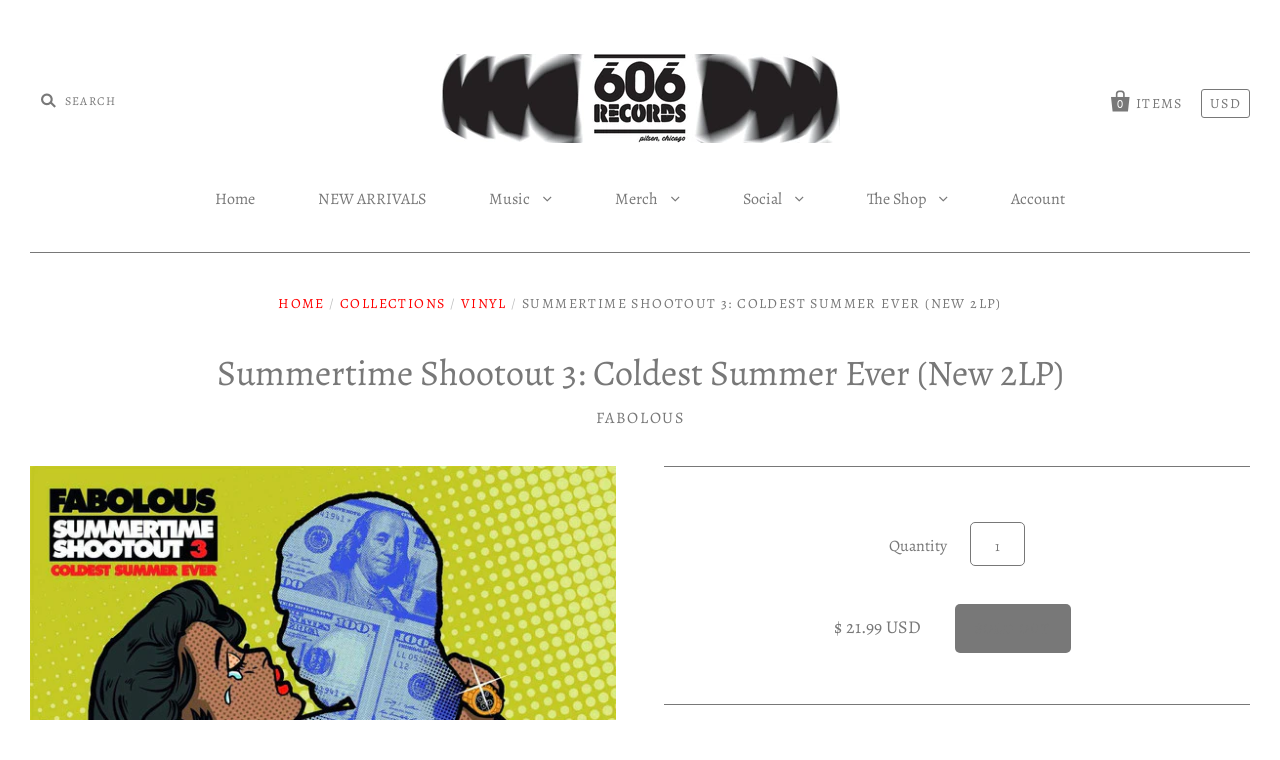

--- FILE ---
content_type: text/html; charset=utf-8
request_url: https://www.606records.com/products/16-of-their-greatest-hits
body_size: 26808
content:
<!doctype html>
<!--[if IE 7]><html class="no-js ie7 lt-ie8 lt-ie9 lt-ie10" lang="en"> <![endif]-->
<!--[if IE 8]><html class="no-js ie8 lt-ie9 lt-ie10" lang="en"> <![endif]-->
<!--[if IE 9]><html class="no-js ie9 lt-ie10"> <![endif]-->
<!--[if (gt IE 9)|!(IE)]><!--> <html class="no-js no-touch"> <!--<![endif]-->
<head>

  <meta charset="utf-8">
  <meta http-equiv="X-UA-Compatible" content="IE=edge,chrome=1">

  <title>
    Summertime Shootout 3: Coldest Summer Ever (New 2LP)

    

    

    
      &ndash; 606 Records
    
  </title>

  
    <meta name="description" content="   " />
  

  
    <link rel="shortcut icon" href="//www.606records.com/cdn/shop/files/606_1_1_32x32.jpg?v=1675463666" type="image/png" />
  

  <link rel="canonical" href="https://www.606records.com/products/16-of-their-greatest-hits" />
  <meta name="viewport" content="width=device-width" />

  <script>window.performance && window.performance.mark && window.performance.mark('shopify.content_for_header.start');</script><meta name="google-site-verification" content="UjJDMzQHEKHwRbnlaldV9we2GU1vRBtb6iKWXGZ77dk">
<meta id="shopify-digital-wallet" name="shopify-digital-wallet" content="/7395213/digital_wallets/dialog">
<meta name="shopify-checkout-api-token" content="10ba2828ecd181dd5668dec76e29c7ff">
<meta id="in-context-paypal-metadata" data-shop-id="7395213" data-venmo-supported="false" data-environment="production" data-locale="en_US" data-paypal-v4="true" data-currency="USD">
<link rel="alternate" type="application/json+oembed" href="https://www.606records.com/products/16-of-their-greatest-hits.oembed">
<script async="async" src="/checkouts/internal/preloads.js?locale=en-US"></script>
<link rel="preconnect" href="https://shop.app" crossorigin="anonymous">
<script async="async" src="https://shop.app/checkouts/internal/preloads.js?locale=en-US&shop_id=7395213" crossorigin="anonymous"></script>
<script id="apple-pay-shop-capabilities" type="application/json">{"shopId":7395213,"countryCode":"US","currencyCode":"USD","merchantCapabilities":["supports3DS"],"merchantId":"gid:\/\/shopify\/Shop\/7395213","merchantName":"606 Records","requiredBillingContactFields":["postalAddress","email"],"requiredShippingContactFields":["postalAddress","email"],"shippingType":"shipping","supportedNetworks":["visa","masterCard","amex","discover","elo","jcb"],"total":{"type":"pending","label":"606 Records","amount":"1.00"},"shopifyPaymentsEnabled":true,"supportsSubscriptions":true}</script>
<script id="shopify-features" type="application/json">{"accessToken":"10ba2828ecd181dd5668dec76e29c7ff","betas":["rich-media-storefront-analytics"],"domain":"www.606records.com","predictiveSearch":true,"shopId":7395213,"locale":"en"}</script>
<script>var Shopify = Shopify || {};
Shopify.shop = "606-records.myshopify.com";
Shopify.locale = "en";
Shopify.currency = {"active":"USD","rate":"1.0"};
Shopify.country = "US";
Shopify.theme = {"name":"pacific-v2-0-3-October-7-2018","id":35590635572,"schema_name":"Pacific","schema_version":"4.0.3","theme_store_id":null,"role":"main"};
Shopify.theme.handle = "null";
Shopify.theme.style = {"id":null,"handle":null};
Shopify.cdnHost = "www.606records.com/cdn";
Shopify.routes = Shopify.routes || {};
Shopify.routes.root = "/";</script>
<script type="module">!function(o){(o.Shopify=o.Shopify||{}).modules=!0}(window);</script>
<script>!function(o){function n(){var o=[];function n(){o.push(Array.prototype.slice.apply(arguments))}return n.q=o,n}var t=o.Shopify=o.Shopify||{};t.loadFeatures=n(),t.autoloadFeatures=n()}(window);</script>
<script>
  window.ShopifyPay = window.ShopifyPay || {};
  window.ShopifyPay.apiHost = "shop.app\/pay";
  window.ShopifyPay.redirectState = null;
</script>
<script id="shop-js-analytics" type="application/json">{"pageType":"product"}</script>
<script defer="defer" async type="module" src="//www.606records.com/cdn/shopifycloud/shop-js/modules/v2/client.init-shop-cart-sync_BT-GjEfc.en.esm.js"></script>
<script defer="defer" async type="module" src="//www.606records.com/cdn/shopifycloud/shop-js/modules/v2/chunk.common_D58fp_Oc.esm.js"></script>
<script defer="defer" async type="module" src="//www.606records.com/cdn/shopifycloud/shop-js/modules/v2/chunk.modal_xMitdFEc.esm.js"></script>
<script type="module">
  await import("//www.606records.com/cdn/shopifycloud/shop-js/modules/v2/client.init-shop-cart-sync_BT-GjEfc.en.esm.js");
await import("//www.606records.com/cdn/shopifycloud/shop-js/modules/v2/chunk.common_D58fp_Oc.esm.js");
await import("//www.606records.com/cdn/shopifycloud/shop-js/modules/v2/chunk.modal_xMitdFEc.esm.js");

  window.Shopify.SignInWithShop?.initShopCartSync?.({"fedCMEnabled":true,"windoidEnabled":true});

</script>
<script>
  window.Shopify = window.Shopify || {};
  if (!window.Shopify.featureAssets) window.Shopify.featureAssets = {};
  window.Shopify.featureAssets['shop-js'] = {"shop-cart-sync":["modules/v2/client.shop-cart-sync_DZOKe7Ll.en.esm.js","modules/v2/chunk.common_D58fp_Oc.esm.js","modules/v2/chunk.modal_xMitdFEc.esm.js"],"init-fed-cm":["modules/v2/client.init-fed-cm_B6oLuCjv.en.esm.js","modules/v2/chunk.common_D58fp_Oc.esm.js","modules/v2/chunk.modal_xMitdFEc.esm.js"],"shop-cash-offers":["modules/v2/client.shop-cash-offers_D2sdYoxE.en.esm.js","modules/v2/chunk.common_D58fp_Oc.esm.js","modules/v2/chunk.modal_xMitdFEc.esm.js"],"shop-login-button":["modules/v2/client.shop-login-button_QeVjl5Y3.en.esm.js","modules/v2/chunk.common_D58fp_Oc.esm.js","modules/v2/chunk.modal_xMitdFEc.esm.js"],"pay-button":["modules/v2/client.pay-button_DXTOsIq6.en.esm.js","modules/v2/chunk.common_D58fp_Oc.esm.js","modules/v2/chunk.modal_xMitdFEc.esm.js"],"shop-button":["modules/v2/client.shop-button_DQZHx9pm.en.esm.js","modules/v2/chunk.common_D58fp_Oc.esm.js","modules/v2/chunk.modal_xMitdFEc.esm.js"],"avatar":["modules/v2/client.avatar_BTnouDA3.en.esm.js"],"init-windoid":["modules/v2/client.init-windoid_CR1B-cfM.en.esm.js","modules/v2/chunk.common_D58fp_Oc.esm.js","modules/v2/chunk.modal_xMitdFEc.esm.js"],"init-shop-for-new-customer-accounts":["modules/v2/client.init-shop-for-new-customer-accounts_C_vY_xzh.en.esm.js","modules/v2/client.shop-login-button_QeVjl5Y3.en.esm.js","modules/v2/chunk.common_D58fp_Oc.esm.js","modules/v2/chunk.modal_xMitdFEc.esm.js"],"init-shop-email-lookup-coordinator":["modules/v2/client.init-shop-email-lookup-coordinator_BI7n9ZSv.en.esm.js","modules/v2/chunk.common_D58fp_Oc.esm.js","modules/v2/chunk.modal_xMitdFEc.esm.js"],"init-shop-cart-sync":["modules/v2/client.init-shop-cart-sync_BT-GjEfc.en.esm.js","modules/v2/chunk.common_D58fp_Oc.esm.js","modules/v2/chunk.modal_xMitdFEc.esm.js"],"shop-toast-manager":["modules/v2/client.shop-toast-manager_DiYdP3xc.en.esm.js","modules/v2/chunk.common_D58fp_Oc.esm.js","modules/v2/chunk.modal_xMitdFEc.esm.js"],"init-customer-accounts":["modules/v2/client.init-customer-accounts_D9ZNqS-Q.en.esm.js","modules/v2/client.shop-login-button_QeVjl5Y3.en.esm.js","modules/v2/chunk.common_D58fp_Oc.esm.js","modules/v2/chunk.modal_xMitdFEc.esm.js"],"init-customer-accounts-sign-up":["modules/v2/client.init-customer-accounts-sign-up_iGw4briv.en.esm.js","modules/v2/client.shop-login-button_QeVjl5Y3.en.esm.js","modules/v2/chunk.common_D58fp_Oc.esm.js","modules/v2/chunk.modal_xMitdFEc.esm.js"],"shop-follow-button":["modules/v2/client.shop-follow-button_CqMgW2wH.en.esm.js","modules/v2/chunk.common_D58fp_Oc.esm.js","modules/v2/chunk.modal_xMitdFEc.esm.js"],"checkout-modal":["modules/v2/client.checkout-modal_xHeaAweL.en.esm.js","modules/v2/chunk.common_D58fp_Oc.esm.js","modules/v2/chunk.modal_xMitdFEc.esm.js"],"shop-login":["modules/v2/client.shop-login_D91U-Q7h.en.esm.js","modules/v2/chunk.common_D58fp_Oc.esm.js","modules/v2/chunk.modal_xMitdFEc.esm.js"],"lead-capture":["modules/v2/client.lead-capture_BJmE1dJe.en.esm.js","modules/v2/chunk.common_D58fp_Oc.esm.js","modules/v2/chunk.modal_xMitdFEc.esm.js"],"payment-terms":["modules/v2/client.payment-terms_Ci9AEqFq.en.esm.js","modules/v2/chunk.common_D58fp_Oc.esm.js","modules/v2/chunk.modal_xMitdFEc.esm.js"]};
</script>
<script id="__st">var __st={"a":7395213,"offset":-21600,"reqid":"d6a7a8dd-fc7e-4732-8ec3-4271ced93cf7-1769521667","pageurl":"www.606records.com\/products\/16-of-their-greatest-hits","u":"784dc51144da","p":"product","rtyp":"product","rid":401927208};</script>
<script>window.ShopifyPaypalV4VisibilityTracking = true;</script>
<script id="captcha-bootstrap">!function(){'use strict';const t='contact',e='account',n='new_comment',o=[[t,t],['blogs',n],['comments',n],[t,'customer']],c=[[e,'customer_login'],[e,'guest_login'],[e,'recover_customer_password'],[e,'create_customer']],r=t=>t.map((([t,e])=>`form[action*='/${t}']:not([data-nocaptcha='true']) input[name='form_type'][value='${e}']`)).join(','),a=t=>()=>t?[...document.querySelectorAll(t)].map((t=>t.form)):[];function s(){const t=[...o],e=r(t);return a(e)}const i='password',u='form_key',d=['recaptcha-v3-token','g-recaptcha-response','h-captcha-response',i],f=()=>{try{return window.sessionStorage}catch{return}},m='__shopify_v',_=t=>t.elements[u];function p(t,e,n=!1){try{const o=window.sessionStorage,c=JSON.parse(o.getItem(e)),{data:r}=function(t){const{data:e,action:n}=t;return t[m]||n?{data:e,action:n}:{data:t,action:n}}(c);for(const[e,n]of Object.entries(r))t.elements[e]&&(t.elements[e].value=n);n&&o.removeItem(e)}catch(o){console.error('form repopulation failed',{error:o})}}const l='form_type',E='cptcha';function T(t){t.dataset[E]=!0}const w=window,h=w.document,L='Shopify',v='ce_forms',y='captcha';let A=!1;((t,e)=>{const n=(g='f06e6c50-85a8-45c8-87d0-21a2b65856fe',I='https://cdn.shopify.com/shopifycloud/storefront-forms-hcaptcha/ce_storefront_forms_captcha_hcaptcha.v1.5.2.iife.js',D={infoText:'Protected by hCaptcha',privacyText:'Privacy',termsText:'Terms'},(t,e,n)=>{const o=w[L][v],c=o.bindForm;if(c)return c(t,g,e,D).then(n);var r;o.q.push([[t,g,e,D],n]),r=I,A||(h.body.append(Object.assign(h.createElement('script'),{id:'captcha-provider',async:!0,src:r})),A=!0)});var g,I,D;w[L]=w[L]||{},w[L][v]=w[L][v]||{},w[L][v].q=[],w[L][y]=w[L][y]||{},w[L][y].protect=function(t,e){n(t,void 0,e),T(t)},Object.freeze(w[L][y]),function(t,e,n,w,h,L){const[v,y,A,g]=function(t,e,n){const i=e?o:[],u=t?c:[],d=[...i,...u],f=r(d),m=r(i),_=r(d.filter((([t,e])=>n.includes(e))));return[a(f),a(m),a(_),s()]}(w,h,L),I=t=>{const e=t.target;return e instanceof HTMLFormElement?e:e&&e.form},D=t=>v().includes(t);t.addEventListener('submit',(t=>{const e=I(t);if(!e)return;const n=D(e)&&!e.dataset.hcaptchaBound&&!e.dataset.recaptchaBound,o=_(e),c=g().includes(e)&&(!o||!o.value);(n||c)&&t.preventDefault(),c&&!n&&(function(t){try{if(!f())return;!function(t){const e=f();if(!e)return;const n=_(t);if(!n)return;const o=n.value;o&&e.removeItem(o)}(t);const e=Array.from(Array(32),(()=>Math.random().toString(36)[2])).join('');!function(t,e){_(t)||t.append(Object.assign(document.createElement('input'),{type:'hidden',name:u})),t.elements[u].value=e}(t,e),function(t,e){const n=f();if(!n)return;const o=[...t.querySelectorAll(`input[type='${i}']`)].map((({name:t})=>t)),c=[...d,...o],r={};for(const[a,s]of new FormData(t).entries())c.includes(a)||(r[a]=s);n.setItem(e,JSON.stringify({[m]:1,action:t.action,data:r}))}(t,e)}catch(e){console.error('failed to persist form',e)}}(e),e.submit())}));const S=(t,e)=>{t&&!t.dataset[E]&&(n(t,e.some((e=>e===t))),T(t))};for(const o of['focusin','change'])t.addEventListener(o,(t=>{const e=I(t);D(e)&&S(e,y())}));const B=e.get('form_key'),M=e.get(l),P=B&&M;t.addEventListener('DOMContentLoaded',(()=>{const t=y();if(P)for(const e of t)e.elements[l].value===M&&p(e,B);[...new Set([...A(),...v().filter((t=>'true'===t.dataset.shopifyCaptcha))])].forEach((e=>S(e,t)))}))}(h,new URLSearchParams(w.location.search),n,t,e,['guest_login'])})(!0,!0)}();</script>
<script integrity="sha256-4kQ18oKyAcykRKYeNunJcIwy7WH5gtpwJnB7kiuLZ1E=" data-source-attribution="shopify.loadfeatures" defer="defer" src="//www.606records.com/cdn/shopifycloud/storefront/assets/storefront/load_feature-a0a9edcb.js" crossorigin="anonymous"></script>
<script crossorigin="anonymous" defer="defer" src="//www.606records.com/cdn/shopifycloud/storefront/assets/shopify_pay/storefront-65b4c6d7.js?v=20250812"></script>
<script data-source-attribution="shopify.dynamic_checkout.dynamic.init">var Shopify=Shopify||{};Shopify.PaymentButton=Shopify.PaymentButton||{isStorefrontPortableWallets:!0,init:function(){window.Shopify.PaymentButton.init=function(){};var t=document.createElement("script");t.src="https://www.606records.com/cdn/shopifycloud/portable-wallets/latest/portable-wallets.en.js",t.type="module",document.head.appendChild(t)}};
</script>
<script data-source-attribution="shopify.dynamic_checkout.buyer_consent">
  function portableWalletsHideBuyerConsent(e){var t=document.getElementById("shopify-buyer-consent"),n=document.getElementById("shopify-subscription-policy-button");t&&n&&(t.classList.add("hidden"),t.setAttribute("aria-hidden","true"),n.removeEventListener("click",e))}function portableWalletsShowBuyerConsent(e){var t=document.getElementById("shopify-buyer-consent"),n=document.getElementById("shopify-subscription-policy-button");t&&n&&(t.classList.remove("hidden"),t.removeAttribute("aria-hidden"),n.addEventListener("click",e))}window.Shopify?.PaymentButton&&(window.Shopify.PaymentButton.hideBuyerConsent=portableWalletsHideBuyerConsent,window.Shopify.PaymentButton.showBuyerConsent=portableWalletsShowBuyerConsent);
</script>
<script data-source-attribution="shopify.dynamic_checkout.cart.bootstrap">document.addEventListener("DOMContentLoaded",(function(){function t(){return document.querySelector("shopify-accelerated-checkout-cart, shopify-accelerated-checkout")}if(t())Shopify.PaymentButton.init();else{new MutationObserver((function(e,n){t()&&(Shopify.PaymentButton.init(),n.disconnect())})).observe(document.body,{childList:!0,subtree:!0})}}));
</script>
<link id="shopify-accelerated-checkout-styles" rel="stylesheet" media="screen" href="https://www.606records.com/cdn/shopifycloud/portable-wallets/latest/accelerated-checkout-backwards-compat.css" crossorigin="anonymous">
<style id="shopify-accelerated-checkout-cart">
        #shopify-buyer-consent {
  margin-top: 1em;
  display: inline-block;
  width: 100%;
}

#shopify-buyer-consent.hidden {
  display: none;
}

#shopify-subscription-policy-button {
  background: none;
  border: none;
  padding: 0;
  text-decoration: underline;
  font-size: inherit;
  cursor: pointer;
}

#shopify-subscription-policy-button::before {
  box-shadow: none;
}

      </style>

<script>window.performance && window.performance.mark && window.performance.mark('shopify.content_for_header.end');</script>

  
  















<meta property="og:site_name" content="606 Records">
<meta property="og:url" content="https://www.606records.com/products/16-of-their-greatest-hits">
<meta property="og:title" content="Summertime Shootout 3: Coldest Summer Ever (New 2LP)">
<meta property="og:type" content="website">
<meta property="og:description" content="   ">




    
    
    

    
    
    <meta
      property="og:image"
      content="https://www.606records.com/cdn/shop/products/R-15747458-1605575984-6949_jpeg_1200x1200.jpg?v=1605824827"
    />
    <meta
      property="og:image:secure_url"
      content="https://www.606records.com/cdn/shop/products/R-15747458-1605575984-6949_jpeg_1200x1200.jpg?v=1605824827"
    />
    <meta property="og:image:width" content="1200" />
    <meta property="og:image:height" content="1200" />
    <meta property="og:image:alt" content="Summertime Shootout 3: Coldest Summer Ever (New 2LP)" />
  









  <meta name="twitter:site" content="@606Records">








<meta name="twitter:title" content="Summertime Shootout 3: Coldest Summer Ever (New 2LP)">
<meta name="twitter:description" content="   ">


    
    
    
      
      
      <meta name="twitter:card" content="summary">
    
    
    <meta
      property="twitter:image"
      content="https://www.606records.com/cdn/shop/products/R-15747458-1605575984-6949_jpeg_1200x1200_crop_center.jpg?v=1605824827"
    />
    <meta property="twitter:image:width" content="1200" />
    <meta property="twitter:image:height" content="1200" />
    <meta property="twitter:image:alt" content="Summertime Shootout 3: Coldest Summer Ever (New 2LP)" />
  



  <!-- Theme CSS -->
  <link href="//www.606records.com/cdn/shop/t/29/assets/theme.scss.css?v=117317905651110966091764884866" rel="stylesheet" type="text/css" media="all" />

  <!-- Add media query support to IE8 -->
  <!--[if lt IE 9]>
  <script src="//www.606records.com/cdn/shop/t/29/assets/respond.min.js?v=52248677837542619231538943858"></script>
  <link href="//www.606records.com/cdn/shop/t/29/assets/respond-proxy.html" id="respond-proxy" rel="respond-proxy" />
  
  <link href="//www.606records.com/search?q=7dce5044861f93869d6dc654faea1bdb" id="respond-redirect" rel="respond-redirect" />
  <script src="//www.606records.com/search?q=7dce5044861f93869d6dc654faea1bdb" type="text/javascript"></script>
  <![endif]-->

  <!-- Theme object -->
  <script>

  window.Shop = {};

  Shop.version = "4.0.3";

  Shop.currency = "USD";
  Shop.moneyFormat = "$ {{amount}}";
  Shop.moneyFormatCurrency = "$ {{amount}} USD";
  Shop.cartQuantityError = {
    title: "Not available",
    message: "You can only have ** quantity ** ** title ** in your cart.",
    button: "Okay",
  };

  

  

  

  
    /*
      Override the default Shop.moneyFormat for recalculating
      prices on the product and cart templates.
    */
    Shop.currencySwitcher = true;
    Shop.moneyFormat = "$ {{amount}} USD";
    Shop.currencySwitcherFormat = "money_with_currency_format";
    Shop.defaultCurrency = Shop.currency;
  

</script>


<link href="https://monorail-edge.shopifysvc.com" rel="dns-prefetch">
<script>(function(){if ("sendBeacon" in navigator && "performance" in window) {try {var session_token_from_headers = performance.getEntriesByType('navigation')[0].serverTiming.find(x => x.name == '_s').description;} catch {var session_token_from_headers = undefined;}var session_cookie_matches = document.cookie.match(/_shopify_s=([^;]*)/);var session_token_from_cookie = session_cookie_matches && session_cookie_matches.length === 2 ? session_cookie_matches[1] : "";var session_token = session_token_from_headers || session_token_from_cookie || "";function handle_abandonment_event(e) {var entries = performance.getEntries().filter(function(entry) {return /monorail-edge.shopifysvc.com/.test(entry.name);});if (!window.abandonment_tracked && entries.length === 0) {window.abandonment_tracked = true;var currentMs = Date.now();var navigation_start = performance.timing.navigationStart;var payload = {shop_id: 7395213,url: window.location.href,navigation_start,duration: currentMs - navigation_start,session_token,page_type: "product"};window.navigator.sendBeacon("https://monorail-edge.shopifysvc.com/v1/produce", JSON.stringify({schema_id: "online_store_buyer_site_abandonment/1.1",payload: payload,metadata: {event_created_at_ms: currentMs,event_sent_at_ms: currentMs}}));}}window.addEventListener('pagehide', handle_abandonment_event);}}());</script>
<script id="web-pixels-manager-setup">(function e(e,d,r,n,o){if(void 0===o&&(o={}),!Boolean(null===(a=null===(i=window.Shopify)||void 0===i?void 0:i.analytics)||void 0===a?void 0:a.replayQueue)){var i,a;window.Shopify=window.Shopify||{};var t=window.Shopify;t.analytics=t.analytics||{};var s=t.analytics;s.replayQueue=[],s.publish=function(e,d,r){return s.replayQueue.push([e,d,r]),!0};try{self.performance.mark("wpm:start")}catch(e){}var l=function(){var e={modern:/Edge?\/(1{2}[4-9]|1[2-9]\d|[2-9]\d{2}|\d{4,})\.\d+(\.\d+|)|Firefox\/(1{2}[4-9]|1[2-9]\d|[2-9]\d{2}|\d{4,})\.\d+(\.\d+|)|Chrom(ium|e)\/(9{2}|\d{3,})\.\d+(\.\d+|)|(Maci|X1{2}).+ Version\/(15\.\d+|(1[6-9]|[2-9]\d|\d{3,})\.\d+)([,.]\d+|)( \(\w+\)|)( Mobile\/\w+|) Safari\/|Chrome.+OPR\/(9{2}|\d{3,})\.\d+\.\d+|(CPU[ +]OS|iPhone[ +]OS|CPU[ +]iPhone|CPU IPhone OS|CPU iPad OS)[ +]+(15[._]\d+|(1[6-9]|[2-9]\d|\d{3,})[._]\d+)([._]\d+|)|Android:?[ /-](13[3-9]|1[4-9]\d|[2-9]\d{2}|\d{4,})(\.\d+|)(\.\d+|)|Android.+Firefox\/(13[5-9]|1[4-9]\d|[2-9]\d{2}|\d{4,})\.\d+(\.\d+|)|Android.+Chrom(ium|e)\/(13[3-9]|1[4-9]\d|[2-9]\d{2}|\d{4,})\.\d+(\.\d+|)|SamsungBrowser\/([2-9]\d|\d{3,})\.\d+/,legacy:/Edge?\/(1[6-9]|[2-9]\d|\d{3,})\.\d+(\.\d+|)|Firefox\/(5[4-9]|[6-9]\d|\d{3,})\.\d+(\.\d+|)|Chrom(ium|e)\/(5[1-9]|[6-9]\d|\d{3,})\.\d+(\.\d+|)([\d.]+$|.*Safari\/(?![\d.]+ Edge\/[\d.]+$))|(Maci|X1{2}).+ Version\/(10\.\d+|(1[1-9]|[2-9]\d|\d{3,})\.\d+)([,.]\d+|)( \(\w+\)|)( Mobile\/\w+|) Safari\/|Chrome.+OPR\/(3[89]|[4-9]\d|\d{3,})\.\d+\.\d+|(CPU[ +]OS|iPhone[ +]OS|CPU[ +]iPhone|CPU IPhone OS|CPU iPad OS)[ +]+(10[._]\d+|(1[1-9]|[2-9]\d|\d{3,})[._]\d+)([._]\d+|)|Android:?[ /-](13[3-9]|1[4-9]\d|[2-9]\d{2}|\d{4,})(\.\d+|)(\.\d+|)|Mobile Safari.+OPR\/([89]\d|\d{3,})\.\d+\.\d+|Android.+Firefox\/(13[5-9]|1[4-9]\d|[2-9]\d{2}|\d{4,})\.\d+(\.\d+|)|Android.+Chrom(ium|e)\/(13[3-9]|1[4-9]\d|[2-9]\d{2}|\d{4,})\.\d+(\.\d+|)|Android.+(UC? ?Browser|UCWEB|U3)[ /]?(15\.([5-9]|\d{2,})|(1[6-9]|[2-9]\d|\d{3,})\.\d+)\.\d+|SamsungBrowser\/(5\.\d+|([6-9]|\d{2,})\.\d+)|Android.+MQ{2}Browser\/(14(\.(9|\d{2,})|)|(1[5-9]|[2-9]\d|\d{3,})(\.\d+|))(\.\d+|)|K[Aa][Ii]OS\/(3\.\d+|([4-9]|\d{2,})\.\d+)(\.\d+|)/},d=e.modern,r=e.legacy,n=navigator.userAgent;return n.match(d)?"modern":n.match(r)?"legacy":"unknown"}(),u="modern"===l?"modern":"legacy",c=(null!=n?n:{modern:"",legacy:""})[u],f=function(e){return[e.baseUrl,"/wpm","/b",e.hashVersion,"modern"===e.buildTarget?"m":"l",".js"].join("")}({baseUrl:d,hashVersion:r,buildTarget:u}),m=function(e){var d=e.version,r=e.bundleTarget,n=e.surface,o=e.pageUrl,i=e.monorailEndpoint;return{emit:function(e){var a=e.status,t=e.errorMsg,s=(new Date).getTime(),l=JSON.stringify({metadata:{event_sent_at_ms:s},events:[{schema_id:"web_pixels_manager_load/3.1",payload:{version:d,bundle_target:r,page_url:o,status:a,surface:n,error_msg:t},metadata:{event_created_at_ms:s}}]});if(!i)return console&&console.warn&&console.warn("[Web Pixels Manager] No Monorail endpoint provided, skipping logging."),!1;try{return self.navigator.sendBeacon.bind(self.navigator)(i,l)}catch(e){}var u=new XMLHttpRequest;try{return u.open("POST",i,!0),u.setRequestHeader("Content-Type","text/plain"),u.send(l),!0}catch(e){return console&&console.warn&&console.warn("[Web Pixels Manager] Got an unhandled error while logging to Monorail."),!1}}}}({version:r,bundleTarget:l,surface:e.surface,pageUrl:self.location.href,monorailEndpoint:e.monorailEndpoint});try{o.browserTarget=l,function(e){var d=e.src,r=e.async,n=void 0===r||r,o=e.onload,i=e.onerror,a=e.sri,t=e.scriptDataAttributes,s=void 0===t?{}:t,l=document.createElement("script"),u=document.querySelector("head"),c=document.querySelector("body");if(l.async=n,l.src=d,a&&(l.integrity=a,l.crossOrigin="anonymous"),s)for(var f in s)if(Object.prototype.hasOwnProperty.call(s,f))try{l.dataset[f]=s[f]}catch(e){}if(o&&l.addEventListener("load",o),i&&l.addEventListener("error",i),u)u.appendChild(l);else{if(!c)throw new Error("Did not find a head or body element to append the script");c.appendChild(l)}}({src:f,async:!0,onload:function(){if(!function(){var e,d;return Boolean(null===(d=null===(e=window.Shopify)||void 0===e?void 0:e.analytics)||void 0===d?void 0:d.initialized)}()){var d=window.webPixelsManager.init(e)||void 0;if(d){var r=window.Shopify.analytics;r.replayQueue.forEach((function(e){var r=e[0],n=e[1],o=e[2];d.publishCustomEvent(r,n,o)})),r.replayQueue=[],r.publish=d.publishCustomEvent,r.visitor=d.visitor,r.initialized=!0}}},onerror:function(){return m.emit({status:"failed",errorMsg:"".concat(f," has failed to load")})},sri:function(e){var d=/^sha384-[A-Za-z0-9+/=]+$/;return"string"==typeof e&&d.test(e)}(c)?c:"",scriptDataAttributes:o}),m.emit({status:"loading"})}catch(e){m.emit({status:"failed",errorMsg:(null==e?void 0:e.message)||"Unknown error"})}}})({shopId: 7395213,storefrontBaseUrl: "https://www.606records.com",extensionsBaseUrl: "https://extensions.shopifycdn.com/cdn/shopifycloud/web-pixels-manager",monorailEndpoint: "https://monorail-edge.shopifysvc.com/unstable/produce_batch",surface: "storefront-renderer",enabledBetaFlags: ["2dca8a86"],webPixelsConfigList: [{"id":"846299442","configuration":"{\"config\":\"{\\\"pixel_id\\\":\\\"GT-K8M7V72F\\\",\\\"target_country\\\":\\\"US\\\",\\\"gtag_events\\\":[{\\\"type\\\":\\\"purchase\\\",\\\"action_label\\\":\\\"MC-E3VB09QRQG\\\"},{\\\"type\\\":\\\"page_view\\\",\\\"action_label\\\":\\\"MC-E3VB09QRQG\\\"},{\\\"type\\\":\\\"view_item\\\",\\\"action_label\\\":\\\"MC-E3VB09QRQG\\\"}],\\\"enable_monitoring_mode\\\":false}\"}","eventPayloadVersion":"v1","runtimeContext":"OPEN","scriptVersion":"b2a88bafab3e21179ed38636efcd8a93","type":"APP","apiClientId":1780363,"privacyPurposes":[],"dataSharingAdjustments":{"protectedCustomerApprovalScopes":["read_customer_address","read_customer_email","read_customer_name","read_customer_personal_data","read_customer_phone"]}},{"id":"146604338","eventPayloadVersion":"v1","runtimeContext":"LAX","scriptVersion":"1","type":"CUSTOM","privacyPurposes":["ANALYTICS"],"name":"Google Analytics tag (migrated)"},{"id":"shopify-app-pixel","configuration":"{}","eventPayloadVersion":"v1","runtimeContext":"STRICT","scriptVersion":"0450","apiClientId":"shopify-pixel","type":"APP","privacyPurposes":["ANALYTICS","MARKETING"]},{"id":"shopify-custom-pixel","eventPayloadVersion":"v1","runtimeContext":"LAX","scriptVersion":"0450","apiClientId":"shopify-pixel","type":"CUSTOM","privacyPurposes":["ANALYTICS","MARKETING"]}],isMerchantRequest: false,initData: {"shop":{"name":"606 Records","paymentSettings":{"currencyCode":"USD"},"myshopifyDomain":"606-records.myshopify.com","countryCode":"US","storefrontUrl":"https:\/\/www.606records.com"},"customer":null,"cart":null,"checkout":null,"productVariants":[{"price":{"amount":21.99,"currencyCode":"USD"},"product":{"title":"Summertime Shootout 3: Coldest Summer Ever (New 2LP)","vendor":"Fabolous","id":"401927208","untranslatedTitle":"Summertime Shootout 3: Coldest Summer Ever (New 2LP)","url":"\/products\/16-of-their-greatest-hits","type":"LP"},"id":"1091827924","image":{"src":"\/\/www.606records.com\/cdn\/shop\/products\/R-15747458-1605575984-6949_jpeg.jpg?v=1605824827"},"sku":"101476","title":"Default Title","untranslatedTitle":"Default Title"}],"purchasingCompany":null},},"https://www.606records.com/cdn","fcfee988w5aeb613cpc8e4bc33m6693e112",{"modern":"","legacy":""},{"shopId":"7395213","storefrontBaseUrl":"https:\/\/www.606records.com","extensionBaseUrl":"https:\/\/extensions.shopifycdn.com\/cdn\/shopifycloud\/web-pixels-manager","surface":"storefront-renderer","enabledBetaFlags":"[\"2dca8a86\"]","isMerchantRequest":"false","hashVersion":"fcfee988w5aeb613cpc8e4bc33m6693e112","publish":"custom","events":"[[\"page_viewed\",{}],[\"product_viewed\",{\"productVariant\":{\"price\":{\"amount\":21.99,\"currencyCode\":\"USD\"},\"product\":{\"title\":\"Summertime Shootout 3: Coldest Summer Ever (New 2LP)\",\"vendor\":\"Fabolous\",\"id\":\"401927208\",\"untranslatedTitle\":\"Summertime Shootout 3: Coldest Summer Ever (New 2LP)\",\"url\":\"\/products\/16-of-their-greatest-hits\",\"type\":\"LP\"},\"id\":\"1091827924\",\"image\":{\"src\":\"\/\/www.606records.com\/cdn\/shop\/products\/R-15747458-1605575984-6949_jpeg.jpg?v=1605824827\"},\"sku\":\"101476\",\"title\":\"Default Title\",\"untranslatedTitle\":\"Default Title\"}}]]"});</script><script>
  window.ShopifyAnalytics = window.ShopifyAnalytics || {};
  window.ShopifyAnalytics.meta = window.ShopifyAnalytics.meta || {};
  window.ShopifyAnalytics.meta.currency = 'USD';
  var meta = {"product":{"id":401927208,"gid":"gid:\/\/shopify\/Product\/401927208","vendor":"Fabolous","type":"LP","handle":"16-of-their-greatest-hits","variants":[{"id":1091827924,"price":2199,"name":"Summertime Shootout 3: Coldest Summer Ever (New 2LP)","public_title":null,"sku":"101476"}],"remote":false},"page":{"pageType":"product","resourceType":"product","resourceId":401927208,"requestId":"d6a7a8dd-fc7e-4732-8ec3-4271ced93cf7-1769521667"}};
  for (var attr in meta) {
    window.ShopifyAnalytics.meta[attr] = meta[attr];
  }
</script>
<script class="analytics">
  (function () {
    var customDocumentWrite = function(content) {
      var jquery = null;

      if (window.jQuery) {
        jquery = window.jQuery;
      } else if (window.Checkout && window.Checkout.$) {
        jquery = window.Checkout.$;
      }

      if (jquery) {
        jquery('body').append(content);
      }
    };

    var hasLoggedConversion = function(token) {
      if (token) {
        return document.cookie.indexOf('loggedConversion=' + token) !== -1;
      }
      return false;
    }

    var setCookieIfConversion = function(token) {
      if (token) {
        var twoMonthsFromNow = new Date(Date.now());
        twoMonthsFromNow.setMonth(twoMonthsFromNow.getMonth() + 2);

        document.cookie = 'loggedConversion=' + token + '; expires=' + twoMonthsFromNow;
      }
    }

    var trekkie = window.ShopifyAnalytics.lib = window.trekkie = window.trekkie || [];
    if (trekkie.integrations) {
      return;
    }
    trekkie.methods = [
      'identify',
      'page',
      'ready',
      'track',
      'trackForm',
      'trackLink'
    ];
    trekkie.factory = function(method) {
      return function() {
        var args = Array.prototype.slice.call(arguments);
        args.unshift(method);
        trekkie.push(args);
        return trekkie;
      };
    };
    for (var i = 0; i < trekkie.methods.length; i++) {
      var key = trekkie.methods[i];
      trekkie[key] = trekkie.factory(key);
    }
    trekkie.load = function(config) {
      trekkie.config = config || {};
      trekkie.config.initialDocumentCookie = document.cookie;
      var first = document.getElementsByTagName('script')[0];
      var script = document.createElement('script');
      script.type = 'text/javascript';
      script.onerror = function(e) {
        var scriptFallback = document.createElement('script');
        scriptFallback.type = 'text/javascript';
        scriptFallback.onerror = function(error) {
                var Monorail = {
      produce: function produce(monorailDomain, schemaId, payload) {
        var currentMs = new Date().getTime();
        var event = {
          schema_id: schemaId,
          payload: payload,
          metadata: {
            event_created_at_ms: currentMs,
            event_sent_at_ms: currentMs
          }
        };
        return Monorail.sendRequest("https://" + monorailDomain + "/v1/produce", JSON.stringify(event));
      },
      sendRequest: function sendRequest(endpointUrl, payload) {
        // Try the sendBeacon API
        if (window && window.navigator && typeof window.navigator.sendBeacon === 'function' && typeof window.Blob === 'function' && !Monorail.isIos12()) {
          var blobData = new window.Blob([payload], {
            type: 'text/plain'
          });

          if (window.navigator.sendBeacon(endpointUrl, blobData)) {
            return true;
          } // sendBeacon was not successful

        } // XHR beacon

        var xhr = new XMLHttpRequest();

        try {
          xhr.open('POST', endpointUrl);
          xhr.setRequestHeader('Content-Type', 'text/plain');
          xhr.send(payload);
        } catch (e) {
          console.log(e);
        }

        return false;
      },
      isIos12: function isIos12() {
        return window.navigator.userAgent.lastIndexOf('iPhone; CPU iPhone OS 12_') !== -1 || window.navigator.userAgent.lastIndexOf('iPad; CPU OS 12_') !== -1;
      }
    };
    Monorail.produce('monorail-edge.shopifysvc.com',
      'trekkie_storefront_load_errors/1.1',
      {shop_id: 7395213,
      theme_id: 35590635572,
      app_name: "storefront",
      context_url: window.location.href,
      source_url: "//www.606records.com/cdn/s/trekkie.storefront.a804e9514e4efded663580eddd6991fcc12b5451.min.js"});

        };
        scriptFallback.async = true;
        scriptFallback.src = '//www.606records.com/cdn/s/trekkie.storefront.a804e9514e4efded663580eddd6991fcc12b5451.min.js';
        first.parentNode.insertBefore(scriptFallback, first);
      };
      script.async = true;
      script.src = '//www.606records.com/cdn/s/trekkie.storefront.a804e9514e4efded663580eddd6991fcc12b5451.min.js';
      first.parentNode.insertBefore(script, first);
    };
    trekkie.load(
      {"Trekkie":{"appName":"storefront","development":false,"defaultAttributes":{"shopId":7395213,"isMerchantRequest":null,"themeId":35590635572,"themeCityHash":"11197233804987122367","contentLanguage":"en","currency":"USD","eventMetadataId":"37371f0e-63a0-42cf-abc4-6036dc230d99"},"isServerSideCookieWritingEnabled":true,"monorailRegion":"shop_domain","enabledBetaFlags":["65f19447"]},"Session Attribution":{},"S2S":{"facebookCapiEnabled":false,"source":"trekkie-storefront-renderer","apiClientId":580111}}
    );

    var loaded = false;
    trekkie.ready(function() {
      if (loaded) return;
      loaded = true;

      window.ShopifyAnalytics.lib = window.trekkie;

      var originalDocumentWrite = document.write;
      document.write = customDocumentWrite;
      try { window.ShopifyAnalytics.merchantGoogleAnalytics.call(this); } catch(error) {};
      document.write = originalDocumentWrite;

      window.ShopifyAnalytics.lib.page(null,{"pageType":"product","resourceType":"product","resourceId":401927208,"requestId":"d6a7a8dd-fc7e-4732-8ec3-4271ced93cf7-1769521667","shopifyEmitted":true});

      var match = window.location.pathname.match(/checkouts\/(.+)\/(thank_you|post_purchase)/)
      var token = match? match[1]: undefined;
      if (!hasLoggedConversion(token)) {
        setCookieIfConversion(token);
        window.ShopifyAnalytics.lib.track("Viewed Product",{"currency":"USD","variantId":1091827924,"productId":401927208,"productGid":"gid:\/\/shopify\/Product\/401927208","name":"Summertime Shootout 3: Coldest Summer Ever (New 2LP)","price":"21.99","sku":"101476","brand":"Fabolous","variant":null,"category":"LP","nonInteraction":true,"remote":false},undefined,undefined,{"shopifyEmitted":true});
      window.ShopifyAnalytics.lib.track("monorail:\/\/trekkie_storefront_viewed_product\/1.1",{"currency":"USD","variantId":1091827924,"productId":401927208,"productGid":"gid:\/\/shopify\/Product\/401927208","name":"Summertime Shootout 3: Coldest Summer Ever (New 2LP)","price":"21.99","sku":"101476","brand":"Fabolous","variant":null,"category":"LP","nonInteraction":true,"remote":false,"referer":"https:\/\/www.606records.com\/products\/16-of-their-greatest-hits"});
      }
    });


        var eventsListenerScript = document.createElement('script');
        eventsListenerScript.async = true;
        eventsListenerScript.src = "//www.606records.com/cdn/shopifycloud/storefront/assets/shop_events_listener-3da45d37.js";
        document.getElementsByTagName('head')[0].appendChild(eventsListenerScript);

})();</script>
  <script>
  if (!window.ga || (window.ga && typeof window.ga !== 'function')) {
    window.ga = function ga() {
      (window.ga.q = window.ga.q || []).push(arguments);
      if (window.Shopify && window.Shopify.analytics && typeof window.Shopify.analytics.publish === 'function') {
        window.Shopify.analytics.publish("ga_stub_called", {}, {sendTo: "google_osp_migration"});
      }
      console.error("Shopify's Google Analytics stub called with:", Array.from(arguments), "\nSee https://help.shopify.com/manual/promoting-marketing/pixels/pixel-migration#google for more information.");
    };
    if (window.Shopify && window.Shopify.analytics && typeof window.Shopify.analytics.publish === 'function') {
      window.Shopify.analytics.publish("ga_stub_initialized", {}, {sendTo: "google_osp_migration"});
    }
  }
</script>
<script
  defer
  src="https://www.606records.com/cdn/shopifycloud/perf-kit/shopify-perf-kit-3.0.4.min.js"
  data-application="storefront-renderer"
  data-shop-id="7395213"
  data-render-region="gcp-us-east1"
  data-page-type="product"
  data-theme-instance-id="35590635572"
  data-theme-name="Pacific"
  data-theme-version="4.0.3"
  data-monorail-region="shop_domain"
  data-resource-timing-sampling-rate="10"
  data-shs="true"
  data-shs-beacon="true"
  data-shs-export-with-fetch="true"
  data-shs-logs-sample-rate="1"
  data-shs-beacon-endpoint="https://www.606records.com/api/collect"
></script>
</head>




<body class=" sidebar-disabled template-product">
  <script>
    window.Pacific = {};
    Pacific.settings = {"favicon":"\/\/www.606records.com\/cdn\/shop\/files\/606_1_1.jpg?v=1675463666","main-background-image":null,"background-color":"#ffffff","body-text-color":"#787878","accent-color":"#ff0000","heading-color":"#787878","meta-color":"#787878","error-color":"#ff0000","border-color":"#787878","primary-button-background":"#787878","primary-button-color":"#ffffff","secondary-button-background":"#787878","secondary-button-color":"#ffffff","disabled-button-background":"#787878","disabled-button-color":"#787878","header-text-color":"#787878","header-promo-background-color":"#2aa9fa","header-promo-text-color":"#ffffff","header-promo-link-color":"#ff0000","footer-text-color":"#787878","font_body":{"error":"json not allowed for this object"},"font_logo":{"error":"json not allowed for this object"},"store-title-font-small-caps":true,"font_heading":{"error":"json not allowed for this object"},"heading-font-small-caps":false,"font_section":{"error":"json not allowed for this object"},"font_meta":{"error":"json not allowed for this object"},"font_button":{"error":"json not allowed for this object"},"button-font-small-caps":true,"enable-sidebar":"none","sidebar-link-list-1":"","sidebar-link-list-2":"","sidebar-link-list-3":"","product_text_style":"under","product_image_flip":false,"social_default_image":null,"social-facebook-url":"https:\/\/www.facebook.com\/pages\/606-Records\/628616550518461","social-twitter-url":"http:\/\/twitter.com\/606Records","social-google-url":"https:\/\/www.google.com\/search?sxsrf=ACYBGNSqbcrqaqm9CmIcJ35MZ3tUJVXqRA%3A1576013578875\u0026source=hp\u0026ei=Cg_wXYzUMoHWtQWlur_AAQ\u0026q=606+records\u0026oq=606+records\u0026gs_l=psy-ab.3..35i39j0l2j0i22i30j38.1415.2820..3133...1.0..1.387.2196.0j7j3j1......0....1..gws-wiz.......0i131j0i20i263.FSRM3svkqho\u0026ved=0ahUKEwiMgZyMhKzmAhUBa60KHSXdDxgQ4dUDCAg\u0026uact=5","social-pinterest-url":"","social-instagram-url":"http:\/\/instagram.com\/606records","social-kickstarter-url":"","social-vimeo-url":"","social-youtube-url":"","social-email-address":"orders@606records.com","social-rss-url":"https:\/\/www.mixcloud.com\/606records\/","product-show-share-buttons":true,"blog-show-share-buttons":true,"share-widget-facebook":true,"share-widget-twitter":true,"share-widget-pinterest":true,"share-widget-fancy":false,"share-widget-google-plus":false,"share-widget-email":true,"enable_currency_converter":true,"currency_display_format":"money_with_currency_format","currency_converter_currencies":"INR GBP CAD USD AUD EUR JPY","currency_converter_default":"USD","checkout_header_image":"\/\/www.606records.com\/cdn\/shop\/files\/IMG_2024_1.jpg?v=1613662331","checkout_logo_position":"right","checkout_logo_size":"large","checkout_body_background_image":null,"checkout_body_background_color":"#fff","checkout_input_background_color_mode":"white","checkout_sidebar_background_image":null,"checkout_sidebar_background_color":"#fafafa","checkout_heading_font":"Roboto","checkout_body_font":"Helvetica Neue","checkout_accent_color":"#1990c6","checkout_button_color":"#1990c6","checkout_error_color":"#ff6d6d","body-font":"Roboto, sans-serif","store-title-font":"Roboto, sans-serif","store-title-font-weight":"400","heading-font":"'Titillium Web', sans-serif","heading-font-weight":"400","section-heading-font":"Roboto, sans-serif","section-heading-font-weight":"400","meta-font":"Roboto, sans-serif","meta-font-weight":"400","button-font":"Roboto, sans-serif","button-font-weight":"400","stock_level_overlay":false,"stock_level_overlay_threshold":"2","enable_currency_switcher":true,"currency-switcher-format":"money_with_currency_format","currency-switcher-supported-currencies":"USD","blog-show-rss-icon":true,"blog-show-tags":true,"blog-show-author":false,"blog-show-comment-count":true,"customer_layout":"customer_area"};
    document.documentElement.className=document.documentElement.className.replace(/\bno-js\b/,'js');
    if(('ontouchstart' in window)||window.DocumentTouch&&document instanceof DocumentTouch)document.documentElement.className=document.documentElement.className.replace(/\bno-touch\b/,'has-touch');
  </script>
  <div id="shopify-section-pxs-announcement-bar" class="shopify-section"><script
  type="application/json"
  data-section-type="pxs-announcement-bar"
  data-section-id="pxs-announcement-bar"
></script>












  </div>
  <div id="shopify-section-header" class="shopify-section section-header">
<div data-section-id="header" data-section-type="header">
  <script
    type="application/json"
    data-section-data>
    {
      "currency": {
        "enable": true,
        "shop_currency": "USD",
        "default_currency": "USD",
        "display_format": "money_with_currency_format",
        "money_format": "$ {{amount}} USD",
        "money_format_no_currency": "$ {{amount}}",
        "money_format_currency": "$ {{amount}} USD"
      }
    }
  </script><div class="main-header-wrapper">
    <header class="main-header clearfix" role="banner">

      <form class="header-search-form" action="/search" method="get">
        <input class="header-search-input" name="q" type="text" placeholder="Search" />
      </form>

      <div class="branding">
        
          

          <a class="logo" href="/">
            

            

  

  <img
    src="//www.606records.com/cdn/shop/files/weblogo5_cd428110-5b64-4846-9332-06b3c91fcb3a_400x89.jpg?v=1627508704"
    alt="606 Records"

    
      data-rimg
      srcset="//www.606records.com/cdn/shop/files/weblogo5_cd428110-5b64-4846-9332-06b3c91fcb3a_400x89.jpg?v=1627508704 1x, //www.606records.com/cdn/shop/files/weblogo5_cd428110-5b64-4846-9332-06b3c91fcb3a_800x178.jpg?v=1627508704 2x, //www.606records.com/cdn/shop/files/weblogo5_cd428110-5b64-4846-9332-06b3c91fcb3a_900x200.jpg?v=1627508704 2.25x"
    

    
    style="
              max-width: 200px;
            "
    
  >




          </a>

          
        
      </div>

      <div class="header-tools">
        <a class="cart-count contain-count" href="/cart">
          <span class="bag-count">0</span>
          <span class="bag-text">items</span>
        </a>

        

  <div class="select-wrapper currency-switcher">
    <div class="selected-currency">USD</div>
    <select id="currencies" name="currencies" data-currency-converter>
      
      
      <option value="USD" selected="selected">USD</option>
      
        
          <option value="INR">INR</option>
        
      
        
          <option value="GBP">GBP</option>
        
      
        
          <option value="CAD">CAD</option>
        
      
        
      
        
          <option value="AUD">AUD</option>
        
      
        
          <option value="EUR">EUR</option>
        
      
        
          <option value="JPY">JPY</option>
        
      
    </select>
  </div>


      </div>

      <div class="mobile-header-tools">
        <span class="mobile-header-search-toggle">&#57346;</span>
        <a class="mobile-cart-count contain-count" href="/cart">&#57348; <span class="bag-count">0</span></a>
        <span class="mobile-navigation-toggle"><span></span></span>
      </div>

      <nav class="navigation">
        <ul class="navigation-tier tier-1">
          
            

            

            
              
              


              <li
                class=" regular-nav"
                
              >
                <a href="/">Home </a>
                
              </li>
            
          
            

            

            
              
              


              <li
                class=" regular-nav"
                
              >
                <a href="https://www.606records.com/collections/by-artist">NEW ARRIVALS </a>
                
              </li>
            
          
            

            

            
              <li
                class="mega-nav has-4-items"
                aria-haspopup="true"
                aria-controls="mega-menu-item-music"
                aria-expanded="false"
              >
                <a href="/collections">Music <span class="mobile-tier-toggle"></span></a>
                <ul
  id="mega-menu-item-music"
  class="mega-nav-dropdown"
>
  
    
      <li class="mega-nav-item">
        
          
            <a class="mega-nav-item-image-wrapper" href="/collections/vinyl-lp">
              

  
    <noscript data-rimg-noscript>
      <img
        src="//www.606records.com/cdn/shop/collections/mega-nav-1_640x640_91f72456-a80f-4989-904c-268dd26216a7_640x640.jpg?v=1539194990"
        alt="Vinyl LP"
        data-rimg="noscript"
        srcset="//www.606records.com/cdn/shop/collections/mega-nav-1_640x640_91f72456-a80f-4989-904c-268dd26216a7_640x640.jpg?v=1539194990 1x"
        
        
        
      >
    </noscript>
  

  <img
    src="//www.606records.com/cdn/shop/collections/mega-nav-1_640x640_91f72456-a80f-4989-904c-268dd26216a7_640x640.jpg?v=1539194990"
    alt="Vinyl LP"

    
      data-rimg="lazy"
      data-rimg-scale="1"
      data-rimg-template="//www.606records.com/cdn/shop/collections/mega-nav-1_640x640_91f72456-a80f-4989-904c-268dd26216a7_{size}.jpg?v=1539194990"
      data-rimg-max="640x640"
      
      srcset="data:image/svg+xml;utf8,<svg%20xmlns='http://www.w3.org/2000/svg'%20width='640'%20height='640'></svg>"
    

    
    
    
  >




            </a>
          
        

        
        


        <a href="/collections/vinyl-lp" class="meta tier-toggle-wrap">Vinyl LP <span class="mobile-tier-toggle"></span></a>
        

        <ul class="mega-nav-tier-1">
          
            
            


            <li class="">
              <a href="/collections/vinyl-1">All Vinyl </a>

              
            </li>
          
            
            


            <li class="">
              <a href="/collections/rock-lp-vinyl">Rock | Pop LP </a>

              
            </li>
          
            
            


            <li class="">
              <a href="/collections/electronic-vinyl">Electronic LP </a>

              
            </li>
          
            
            


            <li class="">
              <a href="/collections/world-lp-vinyl">World LP </a>

              
            </li>
          
            
            


            <li class="">
              <a href="/collections/jazz-vinyl">Jazz LP </a>

              
            </li>
          
            
            


            <li class="">
              <a href="/collections/hip-hop-lp">Hip-Hop LP </a>

              
            </li>
          
            
            


            <li class="">
              <a href="/collections/soul-lp-vinyl">Soul LP </a>

              
            </li>
          
            
            


            <li class="">
              <a href="/collections/reggae-lp-vinyl">Reggae LP </a>

              
            </li>
          
            
            


            <li class="">
              <a href="/collections/classical-lp-vinyl">Classical LP </a>

              
            </li>
          
            
            


            <li class="">
              <a href="/collections/soundtracks">Soundtracks LP </a>

              
            </li>
          
            
            


            <li class="">
              <a href="/collections/folk">Folk & Country LP </a>

              
            </li>
          
        </ul>
      </li>
    
      <li class="mega-nav-item">
        
          
            <a class="mega-nav-item-image-wrapper" href="/collections/12-vinyl">
              

  
    <noscript data-rimg-noscript>
      <img
        src="//www.606records.com/cdn/shop/collections/mega-nav-2_640x640_70eec775-9cb3-45eb-8dfa-2a70031394a8_640x640.jpg?v=1539195037"
        alt="12&quot; Vinyl"
        data-rimg="noscript"
        srcset="//www.606records.com/cdn/shop/collections/mega-nav-2_640x640_70eec775-9cb3-45eb-8dfa-2a70031394a8_640x640.jpg?v=1539195037 1x"
        
        
        
      >
    </noscript>
  

  <img
    src="//www.606records.com/cdn/shop/collections/mega-nav-2_640x640_70eec775-9cb3-45eb-8dfa-2a70031394a8_640x640.jpg?v=1539195037"
    alt="12&quot; Vinyl"

    
      data-rimg="lazy"
      data-rimg-scale="1"
      data-rimg-template="//www.606records.com/cdn/shop/collections/mega-nav-2_640x640_70eec775-9cb3-45eb-8dfa-2a70031394a8_{size}.jpg?v=1539195037"
      data-rimg-max="640x640"
      
      srcset="data:image/svg+xml;utf8,<svg%20xmlns='http://www.w3.org/2000/svg'%20width='640'%20height='640'></svg>"
    

    
    
    
  >




            </a>
          
        

        
        


        <a href="/collections/12-vinyl" class="meta tier-toggle-wrap">Vinyl 12" <span class="mobile-tier-toggle"></span></a>
        

        <ul class="mega-nav-tier-1">
          
            
            


            <li class="">
              <a href="/collections/12-vinyl">All 12" Vinyl </a>

              
            </li>
          
            
            


            <li class="">
              <a href="/collections/electronic-12-vinyl">Electronic 12" </a>

              
            </li>
          
            
            


            <li class="">
              <a href="/collections/12-rock-vinyl">Rock 12" </a>

              
            </li>
          
            
            


            <li class="">
              <a href="/collections/world-12-vinyl">World 12" </a>

              
            </li>
          
            
            


            <li class="">
              <a href="/collections/hip-hop-12-vinyl">Hip-Hop 12" </a>

              
            </li>
          
            
            


            <li class="">
              <a href="/collections/soul-12">Soul 12" </a>

              
            </li>
          
            
            


            <li class="">
              <a href="/collections/jazz-12-vinyl">Jazz 12" </a>

              
            </li>
          
            
            


            <li class="">
              <a href="/collections/reggae-12-vinyl">Reggae 12" </a>

              
            </li>
          
        </ul>
      </li>
    
      <li class="mega-nav-item">
        
          
            <a class="mega-nav-item-image-wrapper" href="/collections/7-vinyl">
              

  
    <noscript data-rimg-noscript>
      <img
        src="//www.606records.com/cdn/shop/collections/45_900x864.jpg?v=1539196381"
        alt="7&quot; Vinyl"
        data-rimg="noscript"
        srcset="//www.606records.com/cdn/shop/collections/45_900x864.jpg?v=1539196381 1x, //www.606records.com/cdn/shop/collections/45_1800x1728.jpg?v=1539196381 2x, //www.606records.com/cdn/shop/collections/45_2700x2592.jpg?v=1539196381 3x, //www.606records.com/cdn/shop/collections/45_3375x3240.jpg?v=1539196381 3.75x"
        
        
        
      >
    </noscript>
  

  <img
    src="//www.606records.com/cdn/shop/collections/45_900x864.jpg?v=1539196381"
    alt="7&quot; Vinyl"

    
      data-rimg="lazy"
      data-rimg-scale="1"
      data-rimg-template="//www.606records.com/cdn/shop/collections/45_{size}.jpg?v=1539196381"
      data-rimg-max="3380x3244"
      
      srcset="data:image/svg+xml;utf8,<svg%20xmlns='http://www.w3.org/2000/svg'%20width='900'%20height='864'></svg>"
    

    
    
    
  >




            </a>
          
        

        
        


        <a href="/collections/7-vinyl" class="meta tier-toggle-wrap">Vinyl 7" <span class="mobile-tier-toggle"></span></a>
        

        <ul class="mega-nav-tier-1">
          
            
            


            <li class="">
              <a href="/collections/7-vinyl">All 7" Vinyl </a>

              
            </li>
          
            
            


            <li class="">
              <a href="/collections/7-rock-vinyl">Rock 7" </a>

              
            </li>
          
            
            


            <li class="">
              <a href="/collections/7-electronic-vinyl">Electronic 7" </a>

              
            </li>
          
            
            


            <li class="">
              <a href="/collections/world-7">World 7" </a>

              
            </li>
          
            
            


            <li class="">
              <a href="/collections/7-hip-hop-vinyl">Hip-Hop 7" </a>

              
            </li>
          
            
            


            <li class="">
              <a href="/collections/7-soul-vinyl">Soul 7" </a>

              
            </li>
          
            
            


            <li class="">
              <a href="/collections/7-jazz">Jazz 7" </a>

              
            </li>
          
        </ul>
      </li>
    
      <li class="mega-nav-item">
        
          
            <a class="mega-nav-item-image-wrapper" href="/collections/cassettes">
              

  
    <noscript data-rimg-noscript>
      <img
        src="//www.606records.com/cdn/shop/collections/cassette_400x382.jpg?v=1649215408"
        alt="Cassette"
        data-rimg="noscript"
        srcset="//www.606records.com/cdn/shop/collections/cassette_400x382.jpg?v=1649215408 1x"
        
        
        
      >
    </noscript>
  

  <img
    src="//www.606records.com/cdn/shop/collections/cassette_400x382.jpg?v=1649215408"
    alt="Cassette"

    
      data-rimg="lazy"
      data-rimg-scale="1"
      data-rimg-template="//www.606records.com/cdn/shop/collections/cassette_{size}.jpg?v=1649215408"
      data-rimg-max="400x382"
      
      srcset="data:image/svg+xml;utf8,<svg%20xmlns='http://www.w3.org/2000/svg'%20width='400'%20height='382'></svg>"
    

    
    
    
  >




            </a>
          
        

        
        


        <a href="/collections/cassettes" class="meta tier-toggle-wrap">Cassettes <span class="mobile-tier-toggle"></span></a>
        

        <ul class="mega-nav-tier-1">
          
            
            


            <li class="">
              <a href="/collections/cassettes">All Cassettes </a>

              
            </li>
          
        </ul>
      </li>
    
  
</ul>

              </li>
            
          
            

            

            
              
              


              <li
                class="has-dropdown regular-nav"
                
                  aria-haspopup="true"
                  aria-controls="menu-item-merch"
                  aria-expanded="false"
                
              >
                <a href="/">Merch <span class="mobile-tier-toggle"></span></a>
                
                  
                  


  <ul
    id="menu-item-merch"
    class="navigation-tier tier-2"
  >
    
      
      


      <li
        class=" regular-nav"
        aria-haspopup="true"
        aria-expanded="false"
        aria-controls="menu-item-gift-cards"
      >
        <a href="/collections/gift-card">Gift Cards </a>
        
      </li>
    
      
      


      <li
        class=" regular-nav"
        aria-haspopup="true"
        aria-expanded="false"
        aria-controls="menu-item-tees-hoodies"
      >
        <a href="/collections/threads">Tees & Hoodies </a>
        
      </li>
    
      
      


      <li
        class=" regular-nav"
        aria-haspopup="true"
        aria-expanded="false"
        aria-controls="menu-item-totes"
      >
        <a href="/collections/totes">Totes </a>
        
      </li>
    
      
      


      <li
        class=" regular-nav"
        aria-haspopup="true"
        aria-expanded="false"
        aria-controls="menu-item-reads"
      >
        <a href="/collections/reads">Reads </a>
        
      </li>
    
      
      


      <li
        class=" regular-nav"
        aria-haspopup="true"
        aria-expanded="false"
        aria-controls="menu-item-gear"
      >
        <a href="/collections/gear">Gear </a>
        
      </li>
    
  </ul>


                
              </li>
            
          
            

            

            
              
              


              <li
                class="has-dropdown regular-nav"
                
                  aria-haspopup="true"
                  aria-controls="menu-item-social"
                  aria-expanded="false"
                
              >
                <a href="/">Social <span class="mobile-tier-toggle"></span></a>
                
                  
                  


  <ul
    id="menu-item-social"
    class="navigation-tier tier-2"
  >
    
      
      


      <li
        class=" regular-nav"
        aria-haspopup="true"
        aria-expanded="false"
        aria-controls="menu-item-instagram"
      >
        <a href="https://www.instagram.com/606records/">Instagram </a>
        
      </li>
    
      
      


      <li
        class=" regular-nav"
        aria-haspopup="true"
        aria-expanded="false"
        aria-controls="menu-item-facebook"
      >
        <a href="https://www.facebook.com/606records/">Facebook </a>
        
      </li>
    
      
      


      <li
        class=" regular-nav"
        aria-haspopup="true"
        aria-expanded="false"
        aria-controls="menu-item-twitter"
      >
        <a href="https://twitter.com/606Records">Twitter </a>
        
      </li>
    
      
      


      <li
        class=" regular-nav"
        aria-haspopup="true"
        aria-expanded="false"
        aria-controls="menu-item-mixcloud"
      >
        <a href="https://www.mixcloud.com/606records/">Mixcloud </a>
        
      </li>
    
      
      


      <li
        class=" regular-nav"
        aria-haspopup="true"
        aria-expanded="false"
        aria-controls="menu-item-soundcloud"
      >
        <a href="https://soundcloud.com/606records">Soundcloud </a>
        
      </li>
    
  </ul>


                
              </li>
            
          
            

            

            
              
              


              <li
                class="has-dropdown regular-nav"
                
                  aria-haspopup="true"
                  aria-controls="menu-item-the-shop"
                  aria-expanded="false"
                
              >
                <a href="/">The Shop <span class="mobile-tier-toggle"></span></a>
                
                  
                  


  <ul
    id="menu-item-the-shop"
    class="navigation-tier tier-2"
  >
    
      
      


      <li
        class=" regular-nav"
        aria-haspopup="true"
        aria-expanded="false"
        aria-controls="menu-item-contact-us"
      >
        <a href="/pages/contact-us">Contact Us </a>
        
      </li>
    
      
      


      <li
        class=" regular-nav"
        aria-haspopup="true"
        aria-expanded="false"
        aria-controls="menu-item-about-us"
      >
        <a href="/pages/location">About Us </a>
        
      </li>
    
      
      


      <li
        class=" regular-nav"
        aria-haspopup="true"
        aria-expanded="false"
        aria-controls="menu-item-policies"
      >
        <a href="/pages/policies">Policies </a>
        
      </li>
    
  </ul>


                
              </li>
            
          
          
            <li class="customer-links">
              
                <a href="/account/login" id="customer_login_link">Account</a>
              
            </li>
          
        </ul>
      </nav>
    </header>
  </div>
</div>

</div>

  <div class="main-content-wrapper">
    <div class="main-content">
      
        <div class="page-header">
          <div class="breadcrumbs">

  <a href="/">Home</a> <span class="divider">/</span>

  
    
      <a href="/collections">Collections</a>
      
        <span class="divider">/</span>
        <a href="/collections/vinyl-1">Vinyl</a>
      
    
      <span class="divider">/</span> <span>Summertime Shootout 3: Coldest Summer Ever (New 2LP)</span>
  

</div>



  <div class="product-details">
    <h1 class="page-title" itemprop="name">Summertime Shootout 3: Coldest Summer Ever (New 2LP)</h1>
    <a class="product-vendor vendor" href="/collections/vendors?q=Fabolous">Fabolous</a>
  </div>


        </div>
      
      <div id="shopify-section-page-product" class="shopify-section section-product">

<script
  type="application/json"
  data-section-type="page-product"
  data-section-id="page-product"
  data-section-data
>
  {
  "product": {"id":401927208,"title":"Summertime Shootout 3: Coldest Summer Ever (New 2LP)","handle":"16-of-their-greatest-hits","description":"\u003cp\u003e \u003c\/p\u003e\n\u003cp\u003e \u003c\/p\u003e","published_at":"2020-11-20T12:34:55-06:00","created_at":"2015-01-07T15:33:10-06:00","vendor":"Fabolous","type":"LP","tags":["Fabolous","hip-hop","ing"],"price":2199,"price_min":2199,"price_max":2199,"available":false,"price_varies":false,"compare_at_price":null,"compare_at_price_min":0,"compare_at_price_max":0,"compare_at_price_varies":false,"variants":[{"id":1091827924,"title":"Default Title","option1":"Default Title","option2":null,"option3":null,"sku":"101476","requires_shipping":true,"taxable":true,"featured_image":null,"available":false,"name":"Summertime Shootout 3: Coldest Summer Ever (New 2LP)","public_title":null,"options":["Default Title"],"price":2199,"weight":454,"compare_at_price":null,"inventory_quantity":0,"inventory_management":"shopify","inventory_policy":"deny","barcode":"","requires_selling_plan":false,"selling_plan_allocations":[]}],"images":["\/\/www.606records.com\/cdn\/shop\/products\/R-15747458-1605575984-6949_jpeg.jpg?v=1605824827"],"featured_image":"\/\/www.606records.com\/cdn\/shop\/products\/R-15747458-1605575984-6949_jpeg.jpg?v=1605824827","options":["Title"],"media":[{"alt":null,"id":13734774014118,"position":1,"preview_image":{"aspect_ratio":1.0,"height":600,"width":600,"src":"\/\/www.606records.com\/cdn\/shop\/products\/R-15747458-1605575984-6949_jpeg.jpg?v=1605824827"},"aspect_ratio":1.0,"height":600,"media_type":"image","src":"\/\/www.606records.com\/cdn\/shop\/products\/R-15747458-1605575984-6949_jpeg.jpg?v=1605824827","width":600}],"requires_selling_plan":false,"selling_plan_groups":[],"content":"\u003cp\u003e \u003c\/p\u003e\n\u003cp\u003e \u003c\/p\u003e"},
  "sectionSettings": {"enable_zoom":true,"enable_product_quantity":true,"enable_send_to_cart":false,"show_spb":false,"product_column_layout":"two-column","enable_related_products":true,"products_in_row":4},
  "cartText": ["item","items"],
  "enableHistory": true,
  "message": "{{ product }} has been successfully added to your {{ cart_link }}. Feel free to {{ continue_link }} or {{ checkout_link }}.",
  "cartLink": "cart",
  "continueLink": "continue shopping",
  "checkoutLink": "check out"
}

</script>

<div data-section-id="page-product">

  
  
  
  
  
  

  
  

  <div class="product-wrap two-column clearfix" itemscope itemtype="http://schema.org/Product">

    

    

    
    

    

    
    

    
    

    
      
          
  

  

  <div class="product-images clearfix">
    <div class="product-main-image zoom-active">
      <div class="product-image-wrapper" data-product-image>
        

  
    <noscript data-rimg-noscript>
      <img
        src="//www.606records.com/cdn/shop/products/R-15747458-1605575984-6949_jpeg_600x600.jpg?v=1605824827"
        alt="Summertime Shootout 3: Coldest Summer Ever (New 2LP)"
        data-rimg="noscript"
        srcset="//www.606records.com/cdn/shop/products/R-15747458-1605575984-6949_jpeg_600x600.jpg?v=1605824827 1x"
        
        
        
      >
    </noscript>
  

  <img
    src="//www.606records.com/cdn/shop/products/R-15747458-1605575984-6949_jpeg_600x600.jpg?v=1605824827"
    alt="Summertime Shootout 3: Coldest Summer Ever (New 2LP)"

    
      data-rimg="lazy"
      data-rimg-scale="1"
      data-rimg-template="//www.606records.com/cdn/shop/products/R-15747458-1605575984-6949_jpeg_{size}.jpg?v=1605824827"
      data-rimg-max="600x600"
      
      srcset="data:image/svg+xml;utf8,<svg%20xmlns='http://www.w3.org/2000/svg'%20width='600'%20height='600'></svg>"
    

    
    
    
  >




      </div>

      
        <div class="product-zoom"></div>
      
    </div>

    
  </div>

<script type="application/json" data-images>
  {
    "defaultImageId":21559667654822,
"21559667654822": "\u003cdiv class=\"product-image-wrapper\" data-product-image\u003e                \u003cnoscript data-rimg-noscript\u003e      \u003cimg        src=\"\/\/www.606records.com\/cdn\/shop\/products\/R-15747458-1605575984-6949_jpeg_600x600.jpg?v=1605824827\"        alt=\"Summertime Shootout 3: Coldest Summer Ever (New 2LP)\"        data-rimg=\"noscript\"        srcset=\"\/\/www.606records.com\/cdn\/shop\/products\/R-15747458-1605575984-6949_jpeg_600x600.jpg?v=1605824827 1x\"                              \u003e    \u003c\/noscript\u003e    \u003cimg    src=\"\/\/www.606records.com\/cdn\/shop\/products\/R-15747458-1605575984-6949_jpeg_600x600.jpg?v=1605824827\"    alt=\"Summertime Shootout 3: Coldest Summer Ever (New 2LP)\"          data-rimg=\"lazy\"      data-rimg-scale=\"1\"      data-rimg-template=\"\/\/www.606records.com\/cdn\/shop\/products\/R-15747458-1605575984-6949_jpeg_{size}.jpg?v=1605824827\"      data-rimg-max=\"600x600\"            srcset=\"data:image\/svg+xml;utf8,\u003csvg%20xmlns='http:\/\/www.w3.org\/2000\/svg'%20width='600'%20height='600'\u003e\u003c\/svg\u003e\"                  \u003e        \u003c\/div\u003e"}
</script>

        
    
      
    
      
          


<div
  class="
    product-form
    
  "
  data-product-form="401927208"
>

  <meta itemprop="name" content="Summertime Shootout 3: Coldest Summer Ever (New 2LP)">
  <meta itemprop="brand" content="Fabolous">
  <meta itemprop="url" content="https://www.606records.com/products/16-of-their-greatest-hits">
  <meta itemprop="image" content="//www.606records.com/cdn/shop/products/R-15747458-1605575984-6949_jpeg_grande.jpg?v=1605824827">

  

  <form method="post" action="/cart/add" id="product-form-page-product" accept-charset="UTF-8" class="shopify-product-form" enctype="multipart/form-data"><input type="hidden" name="form_type" value="product" /><input type="hidden" name="utf8" value="✓" />
    <div id="infiniteoptions-container"></div>
    <div id="uploadery-container"></div>

    <div class="product-options">
      
        <input
          name="id"
          value="1091827924"
          type="hidden"
        >
      
    </div>

    
      <div class="product-quantity">
        <div class="input-wrapper">
          <label for="quantity">Quantity</label>
          <input type="text" name="quantity" id="quantity" value="1" />
        </div>
      </div>
    

    <div class="product-submit" itemprop="offers" itemscope itemtype="http://schema.org/Offer">
      <meta itemprop="price" content="21.99" />
      <meta itemprop="priceCurrency" content="USD" />

      <span class="product-price">
        <span
          class="product-price-minimum money"
          data-variant-price
        >
          $ 21.99
        </span>

        <span
          class="
            product-price-compare
            money
            original
            
              hidden
            
          "
          data-variant-compare-at-price
        >
          
        </span>
      </span>

      <span class="payment-buttons-container">
        
          <input type="button" class="add-to-cart disabled" disabled="disabled" value="sold out" />
          <link itemprop="availability" href="http://schema.org/OutOfStock">
        
      </span>
    </div>

    <div class="product-message"></div>

  <input type="hidden" name="product-id" value="401927208" /><input type="hidden" name="section-id" value="page-product" /></form>
</div>

        
    
      
          
  <div class="product-description rte" itemprop="description">
    <p> </p>
<p> </p>
  </div>


        
    
      
          













  <div class="share-buttons">

    
      <a target="_blank" href="//www.facebook.com/sharer.php?u=https://www.606records.com/products/16-of-their-greatest-hits" class="share-facebook">Like</a>
    

    
      <a target="_blank" href="//twitter.com/share?url=https://www.606records.com/products/16-of-their-greatest-hits" class="share-twitter">Tweet</a>
    

    

      
        <a target="_blank" href="//pinterest.com/pin/create/button/?url=https://www.606records.com/products/16-of-their-greatest-hits&amp;media=http://www.606records.com/cdn/shop/products/R-15747458-1605575984-6949_jpeg_1024x1024.jpg?v=1605824827&amp;description=Summertime Shootout 3: Coldest Summer Ever (New 2LP)" class="share-pinterest">Pin it</a>
      

      

    

    

    
      <a target="_blank" href="mailto:?subject=Summertime Shootout 3: Coldest Summer Ever (New 2LP)&amp;body=Check this out https://www.606records.com/products/16-of-their-greatest-hits" class="share-email">Email</a>
    
  </div>


      
    
  </div>

  
    <div class="related-products">

      <h4 class="section-title">Related products</h4>

      

      

      
        <div class="related-products-listing -layout under-style rows-of-4">
          
          
            
              
                











<div class="product-list-item">

  
  

  

  
  
<figure class="product-list-item-thumbnail
    "
    
    >
    <a href="/collections/vinyl-1/products/7-inch-record-sleeve-blind-bag">
    
      

  
    <noscript data-rimg-noscript>
      <img
        src="//www.606records.com/cdn/shop/files/IMG_6564_600x600.jpg?v=1769126273"
        alt="7 Inch Record Sleeve Blind Bag"
        data-rimg="noscript"
        srcset="//www.606records.com/cdn/shop/files/IMG_6564_600x600.jpg?v=1769126273 1x, //www.606records.com/cdn/shop/files/IMG_6564_636x636.jpg?v=1769126273 1.06x"
        class="only-image"
        
        
      >
    </noscript>
  

  <img
    src="//www.606records.com/cdn/shop/files/IMG_6564_600x600.jpg?v=1769126273"
    alt="7 Inch Record Sleeve Blind Bag"

    
      data-rimg="lazy"
      data-rimg-scale="1"
      data-rimg-template="//www.606records.com/cdn/shop/files/IMG_6564_{size}.jpg?v=1769126273"
      data-rimg-max="640x640"
      
      srcset="data:image/svg+xml;utf8,<svg%20xmlns='http://www.w3.org/2000/svg'%20width='600'%20height='600'></svg>"
    

    class="only-image"
    
    
  >




    
    </a>

    
      
    
  </figure>

  

  <div class="product-list-item-details">

    <p class="product-list-item-vendor vendor meta"><a href="/collections/vendors?q=Cuento%20De%20Nunca%20Acabar" title="Cuento De Nunca Acabar">Cuento De Nunca Acabar</a></p>
    <h3 class="product-list-item-title"><a href="/collections/vinyl-1/products/7-inch-record-sleeve-blind-bag">7 Inch Record Sleeve Blind Bag</a></h3>
    <p class="product-list-item-price">
      
        
          
            <span class="price money">$ 25.00</span>
          
        
      
    </p>
  </div>

  

</div>

              
            
          
            
              
                











<div class="product-list-item">

  
  

  

  
  
<figure class="product-list-item-thumbnail
    "
    
    >
    <a href="/collections/vinyl-1/products/musica-para-boliche-vol-ii-new-lp">
    
      

  
    <noscript data-rimg-noscript>
      <img
        src="//www.606records.com/cdn/shop/files/a2891139998_10_600x600.jpg?v=1769115545"
        alt="Música Para Boliche Vol. II (New LP)"
        data-rimg="noscript"
        srcset="//www.606records.com/cdn/shop/files/a2891139998_10_600x600.jpg?v=1769115545 1x, //www.606records.com/cdn/shop/files/a2891139998_10_1200x1200.jpg?v=1769115545 2x"
        class="only-image"
        
        
      >
    </noscript>
  

  <img
    src="//www.606records.com/cdn/shop/files/a2891139998_10_600x600.jpg?v=1769115545"
    alt="Música Para Boliche Vol. II (New LP)"

    
      data-rimg="lazy"
      data-rimg-scale="1"
      data-rimg-template="//www.606records.com/cdn/shop/files/a2891139998_10_{size}.jpg?v=1769115545"
      data-rimg-max="1200x1200"
      
      srcset="data:image/svg+xml;utf8,<svg%20xmlns='http://www.w3.org/2000/svg'%20width='600'%20height='600'></svg>"
    

    class="only-image"
    
    
  >




    
    </a>

    
      
    
  </figure>

  

  <div class="product-list-item-details">

    <p class="product-list-item-vendor vendor meta"><a href="/collections/vendors?q=Various%20Artists" title="Various Artists">Various Artists</a></p>
    <h3 class="product-list-item-title"><a href="/collections/vinyl-1/products/musica-para-boliche-vol-ii-new-lp">Música Para Boliche Vol. II (New LP)</a></h3>
    <p class="product-list-item-price">
      
        
          
            <span class="price money">$ 29.99</span>
          
        
      
    </p>
  </div>

  

</div>

              
            
          
            
              
                











<div class="product-list-item">

  
  

  

  
  
<figure class="product-list-item-thumbnail
    "
    
    >
    <a href="/collections/vinyl-1/products/onda-biloba-new-lp">
    
      

  
    <noscript data-rimg-noscript>
      <img
        src="//www.606records.com/cdn/shop/files/a2779410666_10_600x600.jpg?v=1769115117"
        alt="Onda Biloba (New LP)"
        data-rimg="noscript"
        srcset="//www.606records.com/cdn/shop/files/a2779410666_10_600x600.jpg?v=1769115117 1x, //www.606records.com/cdn/shop/files/a2779410666_10_1200x1200.jpg?v=1769115117 2x"
        class="only-image"
        
        
      >
    </noscript>
  

  <img
    src="//www.606records.com/cdn/shop/files/a2779410666_10_600x600.jpg?v=1769115117"
    alt="Onda Biloba (New LP)"

    
      data-rimg="lazy"
      data-rimg-scale="1"
      data-rimg-template="//www.606records.com/cdn/shop/files/a2779410666_10_{size}.jpg?v=1769115117"
      data-rimg-max="1200x1200"
      
      srcset="data:image/svg+xml;utf8,<svg%20xmlns='http://www.w3.org/2000/svg'%20width='600'%20height='600'></svg>"
    

    class="only-image"
    
    
  >




    
    </a>

    
      
    
  </figure>

  

  <div class="product-list-item-details">

    <p class="product-list-item-vendor vendor meta"><a href="/collections/vendors?q=Whodamanny" title="Whodamanny">Whodamanny</a></p>
    <h3 class="product-list-item-title"><a href="/collections/vinyl-1/products/onda-biloba-new-lp">Onda Biloba (New LP)</a></h3>
    <p class="product-list-item-price">
      
        
          
            <span class="price money">$ 29.99</span>
          
        
      
    </p>
  </div>

  

</div>

              
            
          
            
              
                











<div class="product-list-item">

  
  

  

  
  
<figure class="product-list-item-thumbnail
    "
    
    >
    <a href="/collections/vinyl-1/products/volveran-new-12">
    
      

  
    <noscript data-rimg-noscript>
      <img
        src="//www.606records.com/cdn/shop/files/0037853529_10_600x600.jpg?v=1769114565"
        alt="Volveran (New 12&quot;)"
        data-rimg="noscript"
        srcset="//www.606records.com/cdn/shop/files/0037853529_10_600x600.jpg?v=1769114565 1x, //www.606records.com/cdn/shop/files/0037853529_10_1200x1200.jpg?v=1769114565 2x"
        class="only-image"
        
        
      >
    </noscript>
  

  <img
    src="//www.606records.com/cdn/shop/files/0037853529_10_600x600.jpg?v=1769114565"
    alt="Volveran (New 12&quot;)"

    
      data-rimg="lazy"
      data-rimg-scale="1"
      data-rimg-template="//www.606records.com/cdn/shop/files/0037853529_10_{size}.jpg?v=1769114565"
      data-rimg-max="1200x1200"
      
      srcset="data:image/svg+xml;utf8,<svg%20xmlns='http://www.w3.org/2000/svg'%20width='600'%20height='600'></svg>"
    

    class="only-image"
    
    
  >




    
    </a>

    
      
    
  </figure>

  

  <div class="product-list-item-details">

    <p class="product-list-item-vendor vendor meta"><a href="/collections/vendors?q=Whodamanny" title="Whodamanny">Whodamanny</a></p>
    <h3 class="product-list-item-title"><a href="/collections/vinyl-1/products/volveran-new-12">Volveran (New 12")</a></h3>
    <p class="product-list-item-price">
      
        
          
            <span class="price money">$ 19.99</span>
          
        
      
    </p>
  </div>

  

</div>

              
            
          
            
              
            
          
        </div>
      

    </div>
  
</div>

</div>

    </div>

    
  </div>

  <div id="shopify-section-promotions" class="shopify-section"><div data-section-id="promotions" data-section-type="promotions">

  
  

  

  

    </footer>
  </div>

</div>

</div>
  <div id="shopify-section-footer" class="shopify-section"><div data-section-id="footer" data-section-type="footer">

  
  

  <div class="main-footer-wrapper">
    <footer class="main-footer has-border">

      
        <div class="footer-modules showing-3-modules">
          
<div class="footer-module footer-connect">
  
    <div class="newsletter-subscription">
  
    <h4>Subscribe to Newsletter</h4>
  

  <form method="post" action="/contact#contact_form" id="contact_form" accept-charset="UTF-8" class="contact-form"><input type="hidden" name="form_type" value="customer" /><input type="hidden" name="utf8" value="✓" />
    <input class="newsletter-email" name="contact[email]" type="email" placeholder="your@email.com" value="">
    <input type="hidden" id="contact_tags" name="contact[tags]" value="prospect,newsletter"/>
    <input class="newsletter-submit" name="subscribe" type="submit" value="&#57424;">
  </form>
</div>

  

  
    <div class="social-networks">
      <ul>
        
          <li class="social-link facebook">
            <a href="https://www.facebook.com/pages/606-Records/628616550518461" target="_blank">
              <svg width="32" height="32" viewBox="0 0 32 32" xmlns="http://www.w3.org/2000/svg"><title>Facebook</title><path d="M30.109 0H1.759C.787 0 0 .787 0 1.759v28.35c0 .971.787 1.759 1.759 1.759h15.263V19.527h-4.153v-4.81h4.153v-3.546c0-4.117 2.514-6.358 6.185-6.358 1.76 0 3.271.131 3.712.19v4.301l-2.547.001c-1.997 0-2.384.95-2.384 2.342v3.07h4.763l-.62 4.81h-4.143v12.34h8.121c.971 0 1.759-.787 1.759-1.758V1.76C31.868.787 31.08 0 30.109 0" fill="#000" fill-rule="evenodd"/></svg>
            </a>
          </li>
        
        
          <li class="social-link twitter">
            <a href="http://twitter.com/606Records" target="_blank">
              <svg width="32" height="32" viewBox="0 0 32 32" xmlns="http://www.w3.org/2000/svg"><title>Twitter</title><path d="M32 7.079a13.127 13.127 0 0 1-3.77 1.033 6.585 6.585 0 0 0 2.886-3.632 13.148 13.148 0 0 1-4.169 1.593A6.557 6.557 0 0 0 22.155 4a6.565 6.565 0 0 0-6.565 6.565c0 .515.058 1.016.17 1.496a18.639 18.639 0 0 1-13.532-6.86 6.534 6.534 0 0 0-.89 3.301 6.562 6.562 0 0 0 2.922 5.465 6.539 6.539 0 0 1-2.974-.821v.082a6.569 6.569 0 0 0 5.266 6.438 6.574 6.574 0 0 1-2.965.112 6.572 6.572 0 0 0 6.133 4.56 13.173 13.173 0 0 1-8.154 2.81c-.53 0-1.052-.031-1.566-.092a18.583 18.583 0 0 0 10.064 2.95c12.076 0 18.679-10.004 18.679-18.68 0-.284-.006-.567-.019-.849A13.344 13.344 0 0 0 32 7.079" fill="#000" fill-rule="evenodd"/></svg>
            </a>
          </li>
        
        
        
          <li class="social-link google-plus">
            <a href="https://www.google.com/search?sxsrf=ACYBGNSqbcrqaqm9CmIcJ35MZ3tUJVXqRA%3A1576013578875&amp;source=hp&amp;ei=Cg_wXYzUMoHWtQWlur_AAQ&amp;q=606+records&amp;oq=606+records&amp;gs_l=psy-ab.3..35i39j0l2j0i22i30j38.1415.2820..3133...1.0..1.387.2196.0j7j3j1......0....1..gws-wiz.......0i131j0i20i263.FSRM3svkqho&amp;ved=0ahUKEwiMgZyMhKzmAhUBa60KHSXdDxgQ4dUDCAg&amp;uact=5" target="_blank">
              <svg width="32" height="32" viewBox="0 0 32 32" xmlns="http://www.w3.org/2000/svg"><title>Google Plus</title><path d="M.027 15.46c.088-5.265 4.901-9.877 10.137-9.701 2.509-.118 4.867.98 6.789 2.523-.82.937-1.67 1.84-2.577 2.684-2.31-1.606-5.595-2.065-7.905-.21-3.304 2.299-3.455 7.726-.276 10.2 3.09 2.821 8.933 1.42 9.787-2.899-1.936-.03-3.877 0-5.813-.063-.005-1.162-.01-2.323-.005-3.485 3.237-.01 6.473-.015 9.715.01.194 2.733-.165 5.642-1.835 7.901-2.528 3.578-7.603 4.622-11.563 3.09C2.507 23.987-.308 19.765.027 15.46m26.165-3.884h2.887c.005.971.01 1.947.02 2.918.965.01 1.936.01 2.901.02v2.904c-.965.01-1.931.015-2.902.024-.01.976-.014 1.948-.02 2.919h-2.891c-.01-.971-.01-1.943-.02-2.914l-2.901-.029v-2.904c.965-.01 1.93-.015 2.901-.02.005-.976.015-1.947.025-2.918" fill="#000" fill-rule="evenodd"/></svg>
            </a>
          </li>
        
        
        
          <li class="social-link instagram">
            <a href="http://instagram.com/606records" target="_blank">
              <svg width="32" height="32" viewBox="0 0 32 32" xmlns="http://www.w3.org/2000/svg"><title>Instagram</title><g fill="#0A0A08" fill-rule="evenodd"><path d="M16 2.887c4.27 0 4.777.016 6.463.093 1.56.071 2.407.332 2.97.551.747.29 1.28.637 1.84 1.196.56.56.906 1.093 1.196 1.84.219.563.48 1.41.55 2.97.078 1.686.094 2.192.094 6.463 0 4.27-.016 4.777-.093 6.463-.071 1.56-.332 2.407-.551 2.97a4.955 4.955 0 0 1-1.196 1.84c-.56.56-1.093.906-1.84 1.196-.563.219-1.41.48-2.97.55-1.686.078-2.192.094-6.463.094s-4.777-.016-6.463-.093c-1.56-.071-2.407-.332-2.97-.551a4.955 4.955 0 0 1-1.84-1.196 4.955 4.955 0 0 1-1.196-1.84c-.219-.563-.48-1.41-.55-2.97-.078-1.686-.094-2.192-.094-6.463 0-4.27.016-4.777.093-6.463.071-1.56.332-2.407.551-2.97.29-.747.637-1.28 1.196-1.84a4.956 4.956 0 0 1 1.84-1.196c.563-.219 1.41-.48 2.97-.55 1.686-.078 2.192-.094 6.463-.094m0-2.882c-4.344 0-4.889.018-6.595.096C7.703.18 6.54.45 5.523.845A7.84 7.84 0 0 0 2.69 2.69 7.84 7.84 0 0 0 .845 5.523C.449 6.54.179 7.703.1 9.405.023 11.111.005 11.656.005 16c0 4.344.018 4.889.096 6.595.078 1.702.348 2.865.744 3.882A7.84 7.84 0 0 0 2.69 29.31a7.84 7.84 0 0 0 2.833 1.845c1.017.396 2.18.666 3.882.744 1.706.078 2.251.096 6.595.096 4.344 0 4.889-.018 6.595-.096 1.702-.078 2.865-.348 3.882-.744a7.84 7.84 0 0 0 2.833-1.845 7.84 7.84 0 0 0 1.845-2.833c.396-1.017.666-2.18.744-3.882.078-1.706.096-2.251.096-6.595 0-4.344-.018-4.889-.096-6.595-.078-1.702-.348-2.865-.744-3.882A7.84 7.84 0 0 0 29.31 2.69 7.84 7.84 0 0 0 26.477.845C25.46.449 24.297.179 22.595.1 20.889.023 20.344.005 16 .005"/><path d="M16 7.786a8.214 8.214 0 1 0 0 16.428 8.214 8.214 0 0 0 0-16.428zm0 13.546a5.332 5.332 0 1 1 0-10.664 5.332 5.332 0 0 1 0 10.664zM26.458 7.462a1.92 1.92 0 1 1-3.84 0 1.92 1.92 0 0 1 3.84 0"/></g></svg>
            </a>
          </li>
        
        
        
        
        
          <li class="social-link email">
            <a href="mailto:orders@606records.com" target="_blank">
              <svg width="32" height="32" viewBox="0 0 32 32" xmlns="http://www.w3.org/2000/svg"><title>Mail</title><path d="M28.014 10.534V7.767l-12.03 6.884-12.03-6.884v2.767l12.03 6.82 12.03-6.82zm0-5.534c.797 0 1.49.279 2.076.836.586.557.879 1.2.879 1.93v16.469c0 .729-.293 1.372-.88 1.93a2.913 2.913 0 0 1-2.075.835H3.955c-.797 0-1.49-.279-2.076-.836-.586-.557-.879-1.2-.879-1.93V7.766c0-.729.293-1.372.88-1.93A2.913 2.913 0 0 1 3.954 5h24.059z" fill="#000" fill-rule="evenodd"/></svg>
            </a>
          </li>
        
        
          <li class="social-link rss">
            <a href="https://www.mixcloud.com/606records/" target="_blank">
              <svg width="32" height="32" viewBox="0 0 32 32" xmlns="http://www.w3.org/2000/svg"><title>RSS</title><path d="M-.465 2.01S28.7.574 31 31.32h-5.89S26.26 8.907-.466 6.895V2.01zm0 10.203s17.098-.577 20.402 19.107h-5.89S13.33 19.684-.465 17.094v-4.881zM2.736 25.03a3.736 3.736 0 1 1 .001 7.472 3.736 3.736 0 0 1 0-7.472z" fill="#000" fill-rule="evenodd"/></svg>
            </a>
          </li>
        
      </ul>
    </div>
  
</div>

            
          
<div class="footer-module footer-tweet
  twitter-enabled"
  data-twitter-id="606records"
  data-twitter-retweets="false">

  
    <h4>Twitter feed</h4>
  

  
</div>


          
<div class="footer-module footer-text-box">
  
    <h4>Contact</h4>
  

  <div class="rte">
    <p><strong>606 Records</strong></p><p><a href="https://www.google.com/maps/place/606+Records/@41.8575931,-87.657832,15z/data=!4m5!3m4!1s0x0:0x2aaff32ff4d7374!8m2!3d41.8575931!4d-87.657832" title="https://www.google.com/maps/place/606+Records/@41.8575931,-87.657832,15z/data=!4m5!3m4!1s0x0:0x2aaff32ff4d7374!8m2!3d41.8575931!4d-87.657832">1808 S Allport St</a></p><p><a href="https://www.google.com/maps/place/606+Records/@41.8575931,-87.657832,15z/data=!4m5!3m4!1s0x0:0x2aaff32ff4d7374!8m2!3d41.8575931!4d-87.657832" title="https://www.google.com/maps/place/606+Records/@41.8575931,-87.657832,15z/data=!4m5!3m4!1s0x0:0x2aaff32ff4d7374!8m2!3d41.8575931!4d-87.657832">Chicago, IL  60608</a></p><p>312-585-6106</p><p>orders@606records.com</p>
  </div>
</div>


          
        </div>
      

      <div class="copyright">
        

        

        

  <div class="select-wrapper currency-switcher">
    <div class="selected-currency">USD</div>
    <select id="currencies" name="currencies" data-currency-converter>
      
      
      <option value="USD" selected="selected">USD</option>
      
        
          <option value="INR">INR</option>
        
      
        
          <option value="GBP">GBP</option>
        
      
        
          <option value="CAD">CAD</option>
        
      
        
      
        
          <option value="AUD">AUD</option>
        
      
        
          <option value="EUR">EUR</option>
        
      
        
          <option value="JPY">JPY</option>
        
      
    </select>
  </div>



        <p role="contentinfo">
          Copyright &copy; 
          2026
         <a href="/" title="">606 Records</a>.<br>
          Independent | Underground | Worldwide 
        </p>

        
          <div class="payment-options">
            
              <svg xmlns="http://www.w3.org/2000/svg" role="img" aria-labelledby="pi-american_express" viewBox="0 0 38 24" width="38" height="24"><title id="pi-american_express">American Express</title><path fill="#000" d="M35 0H3C1.3 0 0 1.3 0 3v18c0 1.7 1.4 3 3 3h32c1.7 0 3-1.3 3-3V3c0-1.7-1.4-3-3-3Z" opacity=".07"/><path fill="#006FCF" d="M35 1c1.1 0 2 .9 2 2v18c0 1.1-.9 2-2 2H3c-1.1 0-2-.9-2-2V3c0-1.1.9-2 2-2h32Z"/><path fill="#FFF" d="M22.012 19.936v-8.421L37 11.528v2.326l-1.732 1.852L37 17.573v2.375h-2.766l-1.47-1.622-1.46 1.628-9.292-.02Z"/><path fill="#006FCF" d="M23.013 19.012v-6.57h5.572v1.513h-3.768v1.028h3.678v1.488h-3.678v1.01h3.768v1.531h-5.572Z"/><path fill="#006FCF" d="m28.557 19.012 3.083-3.289-3.083-3.282h2.386l1.884 2.083 1.89-2.082H37v.051l-3.017 3.23L37 18.92v.093h-2.307l-1.917-2.103-1.898 2.104h-2.321Z"/><path fill="#FFF" d="M22.71 4.04h3.614l1.269 2.881V4.04h4.46l.77 2.159.771-2.159H37v8.421H19l3.71-8.421Z"/><path fill="#006FCF" d="m23.395 4.955-2.916 6.566h2l.55-1.315h2.98l.55 1.315h2.05l-2.904-6.566h-2.31Zm.25 3.777.875-2.09.873 2.09h-1.748Z"/><path fill="#006FCF" d="M28.581 11.52V4.953l2.811.01L32.84 9l1.456-4.046H37v6.565l-1.74.016v-4.51l-1.644 4.494h-1.59L30.35 7.01v4.51h-1.768Z"/></svg>

            
              <svg version="1.1" xmlns="http://www.w3.org/2000/svg" role="img" x="0" y="0" width="38" height="24" viewBox="0 0 165.521 105.965" xml:space="preserve" aria-labelledby="pi-apple_pay"><title id="pi-apple_pay">Apple Pay</title><path fill="#000" d="M150.698 0H14.823c-.566 0-1.133 0-1.698.003-.477.004-.953.009-1.43.022-1.039.028-2.087.09-3.113.274a10.51 10.51 0 0 0-2.958.975 9.932 9.932 0 0 0-4.35 4.35 10.463 10.463 0 0 0-.975 2.96C.113 9.611.052 10.658.024 11.696a70.22 70.22 0 0 0-.022 1.43C0 13.69 0 14.256 0 14.823v76.318c0 .567 0 1.132.002 1.699.003.476.009.953.022 1.43.028 1.036.09 2.084.275 3.11a10.46 10.46 0 0 0 .974 2.96 9.897 9.897 0 0 0 1.83 2.52 9.874 9.874 0 0 0 2.52 1.83c.947.483 1.917.79 2.96.977 1.025.183 2.073.245 3.112.273.477.011.953.017 1.43.02.565.004 1.132.004 1.698.004h135.875c.565 0 1.132 0 1.697-.004.476-.002.952-.009 1.431-.02 1.037-.028 2.085-.09 3.113-.273a10.478 10.478 0 0 0 2.958-.977 9.955 9.955 0 0 0 4.35-4.35c.483-.947.789-1.917.974-2.96.186-1.026.246-2.074.274-3.11.013-.477.02-.954.022-1.43.004-.567.004-1.132.004-1.699V14.824c0-.567 0-1.133-.004-1.699a63.067 63.067 0 0 0-.022-1.429c-.028-1.038-.088-2.085-.274-3.112a10.4 10.4 0 0 0-.974-2.96 9.94 9.94 0 0 0-4.35-4.35A10.52 10.52 0 0 0 156.939.3c-1.028-.185-2.076-.246-3.113-.274a71.417 71.417 0 0 0-1.431-.022C151.83 0 151.263 0 150.698 0z" /><path fill="#FFF" d="M150.698 3.532l1.672.003c.452.003.905.008 1.36.02.793.022 1.719.065 2.583.22.75.135 1.38.34 1.984.648a6.392 6.392 0 0 1 2.804 2.807c.306.6.51 1.226.645 1.983.154.854.197 1.783.218 2.58.013.45.019.9.02 1.36.005.557.005 1.113.005 1.671v76.318c0 .558 0 1.114-.004 1.682-.002.45-.008.9-.02 1.35-.022.796-.065 1.725-.221 2.589a6.855 6.855 0 0 1-.645 1.975 6.397 6.397 0 0 1-2.808 2.807c-.6.306-1.228.511-1.971.645-.881.157-1.847.2-2.574.22-.457.01-.912.017-1.379.019-.555.004-1.113.004-1.669.004H14.801c-.55 0-1.1 0-1.66-.004a74.993 74.993 0 0 1-1.35-.018c-.744-.02-1.71-.064-2.584-.22a6.938 6.938 0 0 1-1.986-.65 6.337 6.337 0 0 1-1.622-1.18 6.355 6.355 0 0 1-1.178-1.623 6.935 6.935 0 0 1-.646-1.985c-.156-.863-.2-1.788-.22-2.578a66.088 66.088 0 0 1-.02-1.355l-.003-1.327V14.474l.002-1.325a66.7 66.7 0 0 1 .02-1.357c.022-.792.065-1.717.222-2.587a6.924 6.924 0 0 1 .646-1.981c.304-.598.7-1.144 1.18-1.623a6.386 6.386 0 0 1 1.624-1.18 6.96 6.96 0 0 1 1.98-.646c.865-.155 1.792-.198 2.586-.22.452-.012.905-.017 1.354-.02l1.677-.003h135.875" /><g><g><path fill="#000" d="M43.508 35.77c1.404-1.755 2.356-4.112 2.105-6.52-2.054.102-4.56 1.355-6.012 3.112-1.303 1.504-2.456 3.959-2.156 6.266 2.306.2 4.61-1.152 6.063-2.858" /><path fill="#000" d="M45.587 39.079c-3.35-.2-6.196 1.9-7.795 1.9-1.6 0-4.049-1.8-6.698-1.751-3.447.05-6.645 2-8.395 5.1-3.598 6.2-.95 15.4 2.55 20.45 1.699 2.5 3.747 5.25 6.445 5.151 2.55-.1 3.549-1.65 6.647-1.65 3.097 0 3.997 1.65 6.696 1.6 2.798-.05 4.548-2.5 6.247-5 1.95-2.85 2.747-5.6 2.797-5.75-.05-.05-5.396-2.101-5.446-8.251-.05-5.15 4.198-7.6 4.398-7.751-2.399-3.548-6.147-3.948-7.447-4.048" /></g><g><path fill="#000" d="M78.973 32.11c7.278 0 12.347 5.017 12.347 12.321 0 7.33-5.173 12.373-12.529 12.373h-8.058V69.62h-5.822V32.11h14.062zm-8.24 19.807h6.68c5.07 0 7.954-2.729 7.954-7.46 0-4.73-2.885-7.434-7.928-7.434h-6.706v14.894z" /><path fill="#000" d="M92.764 61.847c0-4.809 3.665-7.564 10.423-7.98l7.252-.442v-2.08c0-3.04-2.001-4.704-5.562-4.704-2.938 0-5.07 1.507-5.51 3.82h-5.252c.157-4.86 4.731-8.395 10.918-8.395 6.654 0 10.995 3.483 10.995 8.89v18.663h-5.38v-4.497h-.13c-1.534 2.937-4.914 4.782-8.579 4.782-5.406 0-9.175-3.222-9.175-8.057zm17.675-2.417v-2.106l-6.472.416c-3.64.234-5.536 1.585-5.536 3.95 0 2.288 1.975 3.77 5.068 3.77 3.95 0 6.94-2.522 6.94-6.03z" /><path fill="#000" d="M120.975 79.652v-4.496c.364.051 1.247.103 1.715.103 2.573 0 4.029-1.09 4.913-3.899l.52-1.663-9.852-27.293h6.082l6.863 22.146h.13l6.862-22.146h5.927l-10.216 28.67c-2.34 6.577-5.017 8.735-10.683 8.735-.442 0-1.872-.052-2.261-.157z" /></g></g></svg>

            
              <svg viewBox="0 0 38 24" width="38" height="24" role="img" aria-labelledby="pi-discover" fill="none" xmlns="http://www.w3.org/2000/svg"><title id="pi-discover">Discover</title><path fill="#000" opacity=".07" d="M35 0H3C1.3 0 0 1.3 0 3v18c0 1.7 1.4 3 3 3h32c1.7 0 3-1.3 3-3V3c0-1.7-1.4-3-3-3z"/><path d="M35 1c1.1 0 2 .9 2 2v18c0 1.1-.9 2-2 2H3c-1.1 0-2-.9-2-2V3c0-1.1.9-2 2-2h32z" fill="#fff"/><path d="M3.57 7.16H2v5.5h1.57c.83 0 1.43-.2 1.96-.63.63-.52 1-1.3 1-2.11-.01-1.63-1.22-2.76-2.96-2.76zm1.26 4.14c-.34.3-.77.44-1.47.44h-.29V8.1h.29c.69 0 1.11.12 1.47.44.37.33.59.84.59 1.37 0 .53-.22 1.06-.59 1.39zm2.19-4.14h1.07v5.5H7.02v-5.5zm3.69 2.11c-.64-.24-.83-.4-.83-.69 0-.35.34-.61.8-.61.32 0 .59.13.86.45l.56-.73c-.46-.4-1.01-.61-1.62-.61-.97 0-1.72.68-1.72 1.58 0 .76.35 1.15 1.35 1.51.42.15.63.25.74.31.21.14.32.34.32.57 0 .45-.35.78-.83.78-.51 0-.92-.26-1.17-.73l-.69.67c.49.73 1.09 1.05 1.9 1.05 1.11 0 1.9-.74 1.9-1.81.02-.89-.35-1.29-1.57-1.74zm1.92.65c0 1.62 1.27 2.87 2.9 2.87.46 0 .86-.09 1.34-.32v-1.26c-.43.43-.81.6-1.29.6-1.08 0-1.85-.78-1.85-1.9 0-1.06.79-1.89 1.8-1.89.51 0 .9.18 1.34.62V7.38c-.47-.24-.86-.34-1.32-.34-1.61 0-2.92 1.28-2.92 2.88zm12.76.94l-1.47-3.7h-1.17l2.33 5.64h.58l2.37-5.64h-1.16l-1.48 3.7zm3.13 1.8h3.04v-.93h-1.97v-1.48h1.9v-.93h-1.9V8.1h1.97v-.94h-3.04v5.5zm7.29-3.87c0-1.03-.71-1.62-1.95-1.62h-1.59v5.5h1.07v-2.21h.14l1.48 2.21h1.32l-1.73-2.32c.81-.17 1.26-.72 1.26-1.56zm-2.16.91h-.31V8.03h.33c.67 0 1.03.28 1.03.82 0 .55-.36.85-1.05.85z" fill="#231F20"/><path d="M20.16 12.86a2.931 2.931 0 100-5.862 2.931 2.931 0 000 5.862z" fill="url(#pi-paint0_linear)"/><path opacity=".65" d="M20.16 12.86a2.931 2.931 0 100-5.862 2.931 2.931 0 000 5.862z" fill="url(#pi-paint1_linear)"/><path d="M36.57 7.506c0-.1-.07-.15-.18-.15h-.16v.48h.12v-.19l.14.19h.14l-.16-.2c.06-.01.1-.06.1-.13zm-.2.07h-.02v-.13h.02c.06 0 .09.02.09.06 0 .05-.03.07-.09.07z" fill="#231F20"/><path d="M36.41 7.176c-.23 0-.42.19-.42.42 0 .23.19.42.42.42.23 0 .42-.19.42-.42 0-.23-.19-.42-.42-.42zm0 .77c-.18 0-.34-.15-.34-.35 0-.19.15-.35.34-.35.18 0 .33.16.33.35 0 .19-.15.35-.33.35z" fill="#231F20"/><path d="M37 12.984S27.09 19.873 8.976 23h26.023a2 2 0 002-1.984l.024-3.02L37 12.985z" fill="#F48120"/><defs><linearGradient id="pi-paint0_linear" x1="21.657" y1="12.275" x2="19.632" y2="9.104" gradientUnits="userSpaceOnUse"><stop stop-color="#F89F20"/><stop offset=".25" stop-color="#F79A20"/><stop offset=".533" stop-color="#F68D20"/><stop offset=".62" stop-color="#F58720"/><stop offset=".723" stop-color="#F48120"/><stop offset="1" stop-color="#F37521"/></linearGradient><linearGradient id="pi-paint1_linear" x1="21.338" y1="12.232" x2="18.378" y2="6.446" gradientUnits="userSpaceOnUse"><stop stop-color="#F58720"/><stop offset=".359" stop-color="#E16F27"/><stop offset=".703" stop-color="#D4602C"/><stop offset=".982" stop-color="#D05B2E"/></linearGradient></defs></svg>
            
              <svg xmlns="http://www.w3.org/2000/svg" role="img" viewBox="0 0 38 24" width="38" height="24" aria-labelledby="pi-google_pay"><title id="pi-google_pay">Google Pay</title><path d="M35 0H3C1.3 0 0 1.3 0 3v18c0 1.7 1.4 3 3 3h32c1.7 0 3-1.3 3-3V3c0-1.7-1.4-3-3-3z" fill="#000" opacity=".07"/><path d="M35 1c1.1 0 2 .9 2 2v18c0 1.1-.9 2-2 2H3c-1.1 0-2-.9-2-2V3c0-1.1.9-2 2-2h32" fill="#FFF"/><path d="M18.093 11.976v3.2h-1.018v-7.9h2.691a2.447 2.447 0 0 1 1.747.692 2.28 2.28 0 0 1 .11 3.224l-.11.116c-.47.447-1.098.69-1.747.674l-1.673-.006zm0-3.732v2.788h1.698c.377.012.741-.135 1.005-.404a1.391 1.391 0 0 0-1.005-2.354l-1.698-.03zm6.484 1.348c.65-.03 1.286.188 1.778.613.445.43.682 1.03.65 1.649v3.334h-.969v-.766h-.049a1.93 1.93 0 0 1-1.673.931 2.17 2.17 0 0 1-1.496-.533 1.667 1.667 0 0 1-.613-1.324 1.606 1.606 0 0 1 .613-1.336 2.746 2.746 0 0 1 1.698-.515c.517-.02 1.03.093 1.49.331v-.208a1.134 1.134 0 0 0-.417-.901 1.416 1.416 0 0 0-.98-.368 1.545 1.545 0 0 0-1.319.717l-.895-.564a2.488 2.488 0 0 1 2.182-1.06zM23.29 13.52a.79.79 0 0 0 .337.662c.223.176.5.269.785.263.429-.001.84-.17 1.146-.472.305-.286.478-.685.478-1.103a2.047 2.047 0 0 0-1.324-.374 1.716 1.716 0 0 0-1.03.294.883.883 0 0 0-.392.73zm9.286-3.75l-3.39 7.79h-1.048l1.281-2.728-2.224-5.062h1.103l1.612 3.885 1.569-3.885h1.097z" fill="#5F6368"/><path d="M13.986 11.284c0-.308-.024-.616-.073-.92h-4.29v1.747h2.451a2.096 2.096 0 0 1-.9 1.373v1.134h1.464a4.433 4.433 0 0 0 1.348-3.334z" fill="#4285F4"/><path d="M9.629 15.721a4.352 4.352 0 0 0 3.01-1.097l-1.466-1.14a2.752 2.752 0 0 1-4.094-1.44H5.577v1.17a4.53 4.53 0 0 0 4.052 2.507z" fill="#34A853"/><path d="M7.079 12.05a2.709 2.709 0 0 1 0-1.735v-1.17H5.577a4.505 4.505 0 0 0 0 4.075l1.502-1.17z" fill="#FBBC04"/><path d="M9.629 8.44a2.452 2.452 0 0 1 1.74.68l1.3-1.293a4.37 4.37 0 0 0-3.065-1.183 4.53 4.53 0 0 0-4.027 2.5l1.502 1.171a2.715 2.715 0 0 1 2.55-1.875z" fill="#EA4335"/></svg>

            
              <svg viewBox="0 0 38 24" xmlns="http://www.w3.org/2000/svg" role="img" width="38" height="24" aria-labelledby="pi-master"><title id="pi-master">Mastercard</title><path opacity=".07" d="M35 0H3C1.3 0 0 1.3 0 3v18c0 1.7 1.4 3 3 3h32c1.7 0 3-1.3 3-3V3c0-1.7-1.4-3-3-3z"/><path fill="#fff" d="M35 1c1.1 0 2 .9 2 2v18c0 1.1-.9 2-2 2H3c-1.1 0-2-.9-2-2V3c0-1.1.9-2 2-2h32"/><circle fill="#EB001B" cx="15" cy="12" r="7"/><circle fill="#F79E1B" cx="23" cy="12" r="7"/><path fill="#FF5F00" d="M22 12c0-2.4-1.2-4.5-3-5.7-1.8 1.3-3 3.4-3 5.7s1.2 4.5 3 5.7c1.8-1.2 3-3.3 3-5.7z"/></svg>
            
              <svg viewBox="0 0 38 24" xmlns="http://www.w3.org/2000/svg" width="38" height="24" role="img" aria-labelledby="pi-paypal"><title id="pi-paypal">PayPal</title><path opacity=".07" d="M35 0H3C1.3 0 0 1.3 0 3v18c0 1.7 1.4 3 3 3h32c1.7 0 3-1.3 3-3V3c0-1.7-1.4-3-3-3z"/><path fill="#fff" d="M35 1c1.1 0 2 .9 2 2v18c0 1.1-.9 2-2 2H3c-1.1 0-2-.9-2-2V3c0-1.1.9-2 2-2h32"/><path fill="#003087" d="M23.9 8.3c.2-1 0-1.7-.6-2.3-.6-.7-1.7-1-3.1-1h-4.1c-.3 0-.5.2-.6.5L14 15.6c0 .2.1.4.3.4H17l.4-3.4 1.8-2.2 4.7-2.1z"/><path fill="#3086C8" d="M23.9 8.3l-.2.2c-.5 2.8-2.2 3.8-4.6 3.8H18c-.3 0-.5.2-.6.5l-.6 3.9-.2 1c0 .2.1.4.3.4H19c.3 0 .5-.2.5-.4v-.1l.4-2.4v-.1c0-.2.3-.4.5-.4h.3c2.1 0 3.7-.8 4.1-3.2.2-1 .1-1.8-.4-2.4-.1-.5-.3-.7-.5-.8z"/><path fill="#012169" d="M23.3 8.1c-.1-.1-.2-.1-.3-.1-.1 0-.2 0-.3-.1-.3-.1-.7-.1-1.1-.1h-3c-.1 0-.2 0-.2.1-.2.1-.3.2-.3.4l-.7 4.4v.1c0-.3.3-.5.6-.5h1.3c2.5 0 4.1-1 4.6-3.8v-.2c-.1-.1-.3-.2-.5-.2h-.1z"/></svg>
            
              <svg xmlns="http://www.w3.org/2000/svg" role="img" viewBox="0 0 38 24" width="38" height="24" aria-labelledby="pi-shopify_pay"><title id="pi-shopify_pay">Shop Pay</title><path opacity=".07" d="M35 0H3C1.3 0 0 1.3 0 3v18c0 1.7 1.4 3 3 3h32c1.7 0 3-1.3 3-3V3c0-1.7-1.4-3-3-3z" fill="#000"/><path d="M35.889 0C37.05 0 38 .982 38 2.182v19.636c0 1.2-.95 2.182-2.111 2.182H2.11C.95 24 0 23.018 0 21.818V2.182C0 .982.95 0 2.111 0H35.89z" fill="#5A31F4"/><path d="M9.35 11.368c-1.017-.223-1.47-.31-1.47-.705 0-.372.306-.558.92-.558.54 0 .934.238 1.225.704a.079.079 0 00.104.03l1.146-.584a.082.082 0 00.032-.114c-.475-.831-1.353-1.286-2.51-1.286-1.52 0-2.464.755-2.464 1.956 0 1.275 1.15 1.597 2.17 1.82 1.02.222 1.474.31 1.474.705 0 .396-.332.582-.993.582-.612 0-1.065-.282-1.34-.83a.08.08 0 00-.107-.035l-1.143.57a.083.083 0 00-.036.111c.454.92 1.384 1.437 2.627 1.437 1.583 0 2.539-.742 2.539-1.98s-1.155-1.598-2.173-1.82v-.003zM15.49 8.855c-.65 0-1.224.232-1.636.646a.04.04 0 01-.069-.03v-2.64a.08.08 0 00-.08-.081H12.27a.08.08 0 00-.08.082v8.194a.08.08 0 00.08.082h1.433a.08.08 0 00.081-.082v-3.594c0-.695.528-1.227 1.239-1.227.71 0 1.226.521 1.226 1.227v3.594a.08.08 0 00.081.082h1.433a.08.08 0 00.081-.082v-3.594c0-1.51-.981-2.577-2.355-2.577zM20.753 8.62c-.778 0-1.507.24-2.03.588a.082.082 0 00-.027.109l.632 1.088a.08.08 0 00.11.03 2.5 2.5 0 011.318-.366c1.25 0 2.17.891 2.17 2.068 0 1.003-.736 1.745-1.669 1.745-.76 0-1.288-.446-1.288-1.077 0-.361.152-.657.548-.866a.08.08 0 00.032-.113l-.596-1.018a.08.08 0 00-.098-.035c-.799.299-1.359 1.018-1.359 1.984 0 1.46 1.152 2.55 2.76 2.55 1.877 0 3.227-1.313 3.227-3.195 0-2.018-1.57-3.492-3.73-3.492zM28.675 8.843c-.724 0-1.373.27-1.845.746-.026.027-.069.007-.069-.029v-.572a.08.08 0 00-.08-.082h-1.397a.08.08 0 00-.08.082v8.182a.08.08 0 00.08.081h1.433a.08.08 0 00.081-.081v-2.683c0-.036.043-.054.069-.03a2.6 2.6 0 001.808.7c1.682 0 2.993-1.373 2.993-3.157s-1.313-3.157-2.993-3.157zm-.271 4.929c-.956 0-1.681-.768-1.681-1.783s.723-1.783 1.681-1.783c.958 0 1.68.755 1.68 1.783 0 1.027-.713 1.783-1.681 1.783h.001z" fill="#fff"/></svg>

            
              <svg viewBox="0 0 38 24" xmlns="http://www.w3.org/2000/svg" role="img" width="38" height="24" aria-labelledby="pi-visa"><title id="pi-visa">Visa</title><path opacity=".07" d="M35 0H3C1.3 0 0 1.3 0 3v18c0 1.7 1.4 3 3 3h32c1.7 0 3-1.3 3-3V3c0-1.7-1.4-3-3-3z"/><path fill="#fff" d="M35 1c1.1 0 2 .9 2 2v18c0 1.1-.9 2-2 2H3c-1.1 0-2-.9-2-2V3c0-1.1.9-2 2-2h32"/><path d="M28.3 10.1H28c-.4 1-.7 1.5-1 3h1.9c-.3-1.5-.3-2.2-.6-3zm2.9 5.9h-1.7c-.1 0-.1 0-.2-.1l-.2-.9-.1-.2h-2.4c-.1 0-.2 0-.2.2l-.3.9c0 .1-.1.1-.1.1h-2.1l.2-.5L27 8.7c0-.5.3-.7.8-.7h1.5c.1 0 .2 0 .2.2l1.4 6.5c.1.4.2.7.2 1.1.1.1.1.1.1.2zm-13.4-.3l.4-1.8c.1 0 .2.1.2.1.7.3 1.4.5 2.1.4.2 0 .5-.1.7-.2.5-.2.5-.7.1-1.1-.2-.2-.5-.3-.8-.5-.4-.2-.8-.4-1.1-.7-1.2-1-.8-2.4-.1-3.1.6-.4.9-.8 1.7-.8 1.2 0 2.5 0 3.1.2h.1c-.1.6-.2 1.1-.4 1.7-.5-.2-1-.4-1.5-.4-.3 0-.6 0-.9.1-.2 0-.3.1-.4.2-.2.2-.2.5 0 .7l.5.4c.4.2.8.4 1.1.6.5.3 1 .8 1.1 1.4.2.9-.1 1.7-.9 2.3-.5.4-.7.6-1.4.6-1.4 0-2.5.1-3.4-.2-.1.2-.1.2-.2.1zm-3.5.3c.1-.7.1-.7.2-1 .5-2.2 1-4.5 1.4-6.7.1-.2.1-.3.3-.3H18c-.2 1.2-.4 2.1-.7 3.2-.3 1.5-.6 3-1 4.5 0 .2-.1.2-.3.2M5 8.2c0-.1.2-.2.3-.2h3.4c.5 0 .9.3 1 .8l.9 4.4c0 .1 0 .1.1.2 0-.1.1-.1.1-.1l2.1-5.1c-.1-.1 0-.2.1-.2h2.1c0 .1 0 .1-.1.2l-3.1 7.3c-.1.2-.1.3-.2.4-.1.1-.3 0-.5 0H9.7c-.1 0-.2 0-.2-.2L7.9 9.5c-.2-.2-.5-.5-.9-.6-.6-.3-1.7-.5-1.9-.5L5 8.2z" fill="#142688"/></svg>
            
          </div>
        
      </div>

    </footer>
  </div>

  <div class="modal-wrapper">
    <div class="modal-content">
      <h2 class="modal-title"></h2>

      <div class="modal-message rte"></div>

      <span class="modal-close modal-close-secondary">Close</span>
    </div>
  </div>

</div>

</div>

  <!-- Scripts -->
  <script
    src="//www.606records.com/cdn/shop/t/29/assets/theme.js?v=84397641870707434451559074741"
    data-scripts
    data-shopify-api-url="//www.606records.com/cdn/shopifycloud/storefront/assets/themes_support/api.jquery-7ab1a3a4.js"
    data-shopify-currencies-url="//cdn.shopify.com/s/javascripts/currencies.js"
    data-shopify-common-url="//www.606records.com/cdn/shopifycloud/storefront/assets/themes_support/shopify_common-5f594365.js"
    data-jquery-currencies-url="//www.606records.com/cdn/shop/t/29/assets/jquery.currencies.js?v=161073391099585318481538943857"
    data-jquery-templates-url="//ajax.aspnetcdn.com/ajax/jquery.templates/beta1/jquery.tmpl.min.js"
    data-jquery-cart-url="//www.606records.com/cdn/shop/t/29/assets/jquery.cart.min.js?v=45667099002182766571538943857"
    data-countries-url="/services/javascripts/countries.js"
    data-customer-area-url="//www.606records.com/cdn/shopifycloud/storefront/assets/themes_support/customer_area-f1b6eefc.js"
  ></script>




<a href="#" title="Back to the top" class="back-to-top">
  <span>Back to the top</span> <i class="fa fa-arrow-circle-o-up fa-2x"></i> 
</a>
<link href="//netdna.bootstrapcdn.com/font-awesome/4.0.3/css/font-awesome.min.css" rel="stylesheet" type="text/css" media="all" />
<style>
.back-to-top {
  position: fixed;
  bottom: 4em;
  right: 0px;
  text-decoration: none;
  color: #999;
  background-color: #eee;
  font-size: 16px;
  padding: 0.3em;
  display: none;
  -webkit-border-top-left-radius: 3px;
  -webkit-border-bottom-left-radius: 3px;
  -moz-border-radius-topleft: 3px;
  -moz-border-radius-bottomleft: 3px;
  border-top-left-radius: 3px;
  border-bottom-left-radius: 3px;
  z-index: 60000;
}
.back-to-top i {
  vertical-align: middle;
}
.back-to-top span {
  padding-left: 0.5em;
}
.back-to-top i + span {
  padding-left: 0;
}
.back-to-top:hover {
  text-decoration: none;
  color: #555;
}
</style>
<script>
window.onload = function() {
 jQuery(function($) {
   var offset = 300;
   var duration = 500;
   $(window).scroll(function() {
     if ($(this).scrollTop() > offset) {
       $('.back-to-top').fadeIn(duration);
     } 
     else {
       $('.back-to-top').fadeOut(duration);
     }
   });
   $('.back-to-top').unbind('click.smoothscroll').bind('click', function(e) {
     e.preventDefault();
     $('html, body').animate( { scrollTop: 0 }, duration);
     return false;
   })
 });
}
</script>

</body>
</html>
